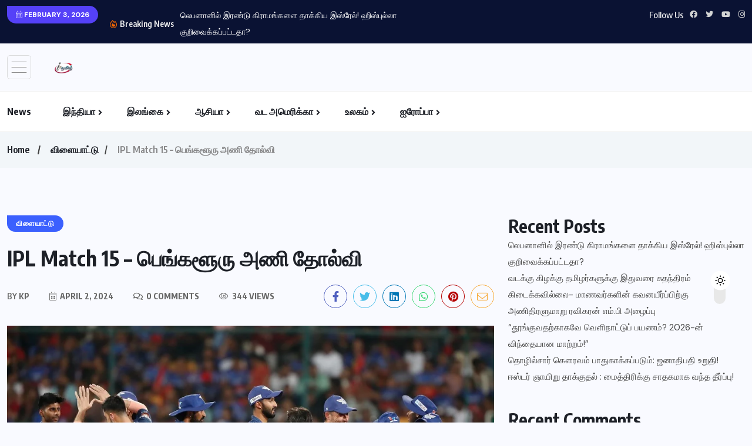

--- FILE ---
content_type: text/html; charset=UTF-8
request_url: https://iftamil.com/ipl-match-15-bengaluru-team-lost/
body_size: 28328
content:
<!doctype html>
<html lang="en-US" >
<head>
	<meta charset="UTF-8">
	<meta name="viewport" content="width=device-width, initial-scale=1">
	<link rel="profile" href="https://gmpg.org/xfn/11">
	<style>
#wpadminbar #wp-admin-bar-wccp_free_top_button .ab-icon:before {
	content: "\f160";
	color: #02CA02;
	top: 3px;
}
#wpadminbar #wp-admin-bar-wccp_free_top_button .ab-icon {
	transform: rotate(45deg);
}
</style>
<meta name='robots' content='index, follow, max-image-preview:large, max-snippet:-1, max-video-preview:-1' />

	<!-- This site is optimized with the Yoast SEO Premium plugin v26.8 (Yoast SEO v26.8) - https://yoast.com/product/yoast-seo-premium-wordpress/ -->
	<title>IPL Match 15 - பெங்களூரு அணி தோல்வி</title>
	<link rel="canonical" href="https://iftamil.com/ipl-match-15-bengaluru-team-lost/" />
	<meta property="og:locale" content="en_US" />
	<meta property="og:type" content="article" />
	<meta property="og:title" content="IPL Match 15 - பெங்களூரு அணி தோல்வி" />
	<meta property="og:description" content="ஐ.பி.எல். தொடரின் 15-வது லீக் ஆட்டத்தில் ராயல் சேலஞ்சர்ஸ் பெங்களூரு அணியும், லக்னோ சூப்பர் ஜெயன்ட்ஸ் அணியும் மோதியது. இதில் டாஸ் வென்ற பெங்களூரு அணி பந்து வீச்சை தேர்வு செய்துள்ளது. அதன்படி களமிறங்கிய லக்னோ அணி 20 ஓவர் முடிவில் 5 விக்கெட்டுகளை இழந்து 181 ரன்கள் சேர்த்தது. அதிகபட்சமாக டிகாக் 81 ரன்கள் எடுத்து ஆட்டமிழந்தார். ஆர்சிபி அணி தரப்பில் மேக்ஸ்வெல் 2 விக்கெட்டும் சிராஜ், ரீஸ் டோப்லி 1 விக்கெட்டும் வீழ்த்தினர். இதனையடுத்து [&hellip;]" />
	<meta property="og:url" content="https://iftamil.com/ipl-match-15-bengaluru-team-lost/" />
	<meta property="og:site_name" content="Tamil News" />
	<meta property="article:publisher" content="https://www.facebook.com/info4tamilstv" />
	<meta property="article:published_time" content="2024-04-02T18:50:15+00:00" />
	<meta property="og:image" content="https://iftamil.com/wp-content/uploads/2024/04/zhsfb-x-jpg.webp" />
	<meta property="og:image:width" content="1000" />
	<meta property="og:image:height" content="666" />
	<meta property="og:image:type" content="image/jpeg" />
	<meta name="author" content="KP" />
	<meta name="twitter:card" content="summary_large_image" />
	<meta name="twitter:creator" content="@iftamilnews" />
	<meta name="twitter:site" content="@iftamilnews" />
	<meta name="twitter:label1" content="Written by" />
	<meta name="twitter:data1" content="KP" />
	<meta name="twitter:label2" content="Est. reading time" />
	<meta name="twitter:data2" content="1 minute" />
	<script type="application/ld+json" class="yoast-schema-graph">{"@context":"https://schema.org","@graph":[{"@type":"Article","@id":"https://iftamil.com/ipl-match-15-bengaluru-team-lost/#article","isPartOf":{"@id":"https://iftamil.com/ipl-match-15-bengaluru-team-lost/"},"author":{"name":"KP","@id":"https://iftamil.com/#/schema/person/5777c9b1b9d99ce41a737105aa334bc3"},"headline":"IPL Match 15 &#8211; பெங்களூரு அணி தோல்வி","datePublished":"2024-04-02T18:50:15+00:00","mainEntityOfPage":{"@id":"https://iftamil.com/ipl-match-15-bengaluru-team-lost/"},"wordCount":7,"commentCount":0,"publisher":{"@id":"https://iftamil.com/#organization"},"image":{"@id":"https://iftamil.com/ipl-match-15-bengaluru-team-lost/#primaryimage"},"thumbnailUrl":"https://iftamil.com/wp-content/uploads/2024/04/zhsfb-x-jpg.webp","articleSection":["விளையாட்டு"],"inLanguage":"en-US"},{"@type":"WebPage","@id":"https://iftamil.com/ipl-match-15-bengaluru-team-lost/","url":"https://iftamil.com/ipl-match-15-bengaluru-team-lost/","name":"IPL Match 15 - பெங்களூரு அணி தோல்வி","isPartOf":{"@id":"https://iftamil.com/#website"},"primaryImageOfPage":{"@id":"https://iftamil.com/ipl-match-15-bengaluru-team-lost/#primaryimage"},"image":{"@id":"https://iftamil.com/ipl-match-15-bengaluru-team-lost/#primaryimage"},"thumbnailUrl":"https://iftamil.com/wp-content/uploads/2024/04/zhsfb-x-jpg.webp","datePublished":"2024-04-02T18:50:15+00:00","breadcrumb":{"@id":"https://iftamil.com/ipl-match-15-bengaluru-team-lost/#breadcrumb"},"inLanguage":"en-US","potentialAction":[{"@type":"ReadAction","target":["https://iftamil.com/ipl-match-15-bengaluru-team-lost/"]}]},{"@type":"ImageObject","inLanguage":"en-US","@id":"https://iftamil.com/ipl-match-15-bengaluru-team-lost/#primaryimage","url":"https://iftamil.com/wp-content/uploads/2024/04/zhsfb-x-jpg.webp","contentUrl":"https://iftamil.com/wp-content/uploads/2024/04/zhsfb-x-jpg.webp","width":1000,"height":666},{"@type":"BreadcrumbList","@id":"https://iftamil.com/ipl-match-15-bengaluru-team-lost/#breadcrumb","itemListElement":[{"@type":"ListItem","position":1,"name":"Home","item":"https://iftamil.com/"},{"@type":"ListItem","position":2,"name":"Home","item":"https://iftamil.com/home-2/"},{"@type":"ListItem","position":3,"name":"IPL Match 15 &#8211; பெங்களூரு அணி தோல்வி"}]},{"@type":"WebSite","@id":"https://iftamil.com/#website","url":"https://iftamil.com/","name":"Tamil News","description":"Live Breaking News Tamil World News Articles Online News Google Tamil News","publisher":{"@id":"https://iftamil.com/#organization"},"alternateName":"info4tamil iftamil tamilnews tamil news","potentialAction":[{"@type":"SearchAction","target":{"@type":"EntryPoint","urlTemplate":"https://iftamil.com/?s={search_term_string}"},"query-input":{"@type":"PropertyValueSpecification","valueRequired":true,"valueName":"search_term_string"}}],"inLanguage":"en-US"},{"@type":"Organization","@id":"https://iftamil.com/#organization","name":"iftamil","alternateName":"info4tamil","url":"https://iftamil.com/","logo":{"@type":"ImageObject","inLanguage":"en-US","@id":"https://iftamil.com/#/schema/logo/image/","url":"https://iftamil.com/wp-content/uploads/2023/04/iftamil-logo1.png","contentUrl":"https://iftamil.com/wp-content/uploads/2023/04/iftamil-logo1.png","width":150,"height":92,"caption":"iftamil"},"image":{"@id":"https://iftamil.com/#/schema/logo/image/"},"sameAs":["https://www.facebook.com/info4tamilstv","https://x.com/iftamilnews"]},{"@type":"Person","@id":"https://iftamil.com/#/schema/person/5777c9b1b9d99ce41a737105aa334bc3","name":"KP","image":{"@type":"ImageObject","inLanguage":"en-US","@id":"https://iftamil.com/#/schema/person/image/","url":"https://secure.gravatar.com/avatar/2eb738e4c71a2de1c42338bbaee5cfeb318d0da8d1c9271adb147eb0992e367b?s=96&d=mm&r=g","contentUrl":"https://secure.gravatar.com/avatar/2eb738e4c71a2de1c42338bbaee5cfeb318d0da8d1c9271adb147eb0992e367b?s=96&d=mm&r=g","caption":"KP"},"url":"https://iftamil.com/author/prasu/"}]}</script>
	<!-- / Yoast SEO Premium plugin. -->


<link rel='dns-prefetch' href='//fonts.googleapis.com' />
<link rel="alternate" type="application/rss+xml" title="Tamil News &raquo; Feed" href="https://iftamil.com/feed/" />
<link rel="alternate" title="oEmbed (JSON)" type="application/json+oembed" href="https://iftamil.com/wp-json/oembed/1.0/embed?url=https%3A%2F%2Fiftamil.com%2Fipl-match-15-bengaluru-team-lost%2F" />
<link rel="alternate" title="oEmbed (XML)" type="text/xml+oembed" href="https://iftamil.com/wp-json/oembed/1.0/embed?url=https%3A%2F%2Fiftamil.com%2Fipl-match-15-bengaluru-team-lost%2F&#038;format=xml" />
<style id='wp-img-auto-sizes-contain-inline-css'>
img:is([sizes=auto i],[sizes^="auto," i]){contain-intrinsic-size:3000px 1500px}
/*# sourceURL=wp-img-auto-sizes-contain-inline-css */
</style>
<style id='wp-emoji-styles-inline-css'>

	img.wp-smiley, img.emoji {
		display: inline !important;
		border: none !important;
		box-shadow: none !important;
		height: 1em !important;
		width: 1em !important;
		margin: 0 0.07em !important;
		vertical-align: -0.1em !important;
		background: none !important;
		padding: 0 !important;
	}
/*# sourceURL=wp-emoji-styles-inline-css */
</style>
<link rel='stylesheet' id='wp-block-library-css' href='https://iftamil.com/wp-includes/css/dist/block-library/style.min.css?ver=6.9' media='all' />
<style id='classic-theme-styles-inline-css'>
/*! This file is auto-generated */
.wp-block-button__link{color:#fff;background-color:#32373c;border-radius:9999px;box-shadow:none;text-decoration:none;padding:calc(.667em + 2px) calc(1.333em + 2px);font-size:1.125em}.wp-block-file__button{background:#32373c;color:#fff;text-decoration:none}
/*# sourceURL=/wp-includes/css/classic-themes.min.css */
</style>
<style id='global-styles-inline-css'>
:root{--wp--preset--aspect-ratio--square: 1;--wp--preset--aspect-ratio--4-3: 4/3;--wp--preset--aspect-ratio--3-4: 3/4;--wp--preset--aspect-ratio--3-2: 3/2;--wp--preset--aspect-ratio--2-3: 2/3;--wp--preset--aspect-ratio--16-9: 16/9;--wp--preset--aspect-ratio--9-16: 9/16;--wp--preset--color--black: #000000;--wp--preset--color--cyan-bluish-gray: #abb8c3;--wp--preset--color--white: #ffffff;--wp--preset--color--pale-pink: #f78da7;--wp--preset--color--vivid-red: #cf2e2e;--wp--preset--color--luminous-vivid-orange: #ff6900;--wp--preset--color--luminous-vivid-amber: #fcb900;--wp--preset--color--light-green-cyan: #7bdcb5;--wp--preset--color--vivid-green-cyan: #00d084;--wp--preset--color--pale-cyan-blue: #8ed1fc;--wp--preset--color--vivid-cyan-blue: #0693e3;--wp--preset--color--vivid-purple: #9b51e0;--wp--preset--gradient--vivid-cyan-blue-to-vivid-purple: linear-gradient(135deg,rgb(6,147,227) 0%,rgb(155,81,224) 100%);--wp--preset--gradient--light-green-cyan-to-vivid-green-cyan: linear-gradient(135deg,rgb(122,220,180) 0%,rgb(0,208,130) 100%);--wp--preset--gradient--luminous-vivid-amber-to-luminous-vivid-orange: linear-gradient(135deg,rgb(252,185,0) 0%,rgb(255,105,0) 100%);--wp--preset--gradient--luminous-vivid-orange-to-vivid-red: linear-gradient(135deg,rgb(255,105,0) 0%,rgb(207,46,46) 100%);--wp--preset--gradient--very-light-gray-to-cyan-bluish-gray: linear-gradient(135deg,rgb(238,238,238) 0%,rgb(169,184,195) 100%);--wp--preset--gradient--cool-to-warm-spectrum: linear-gradient(135deg,rgb(74,234,220) 0%,rgb(151,120,209) 20%,rgb(207,42,186) 40%,rgb(238,44,130) 60%,rgb(251,105,98) 80%,rgb(254,248,76) 100%);--wp--preset--gradient--blush-light-purple: linear-gradient(135deg,rgb(255,206,236) 0%,rgb(152,150,240) 100%);--wp--preset--gradient--blush-bordeaux: linear-gradient(135deg,rgb(254,205,165) 0%,rgb(254,45,45) 50%,rgb(107,0,62) 100%);--wp--preset--gradient--luminous-dusk: linear-gradient(135deg,rgb(255,203,112) 0%,rgb(199,81,192) 50%,rgb(65,88,208) 100%);--wp--preset--gradient--pale-ocean: linear-gradient(135deg,rgb(255,245,203) 0%,rgb(182,227,212) 50%,rgb(51,167,181) 100%);--wp--preset--gradient--electric-grass: linear-gradient(135deg,rgb(202,248,128) 0%,rgb(113,206,126) 100%);--wp--preset--gradient--midnight: linear-gradient(135deg,rgb(2,3,129) 0%,rgb(40,116,252) 100%);--wp--preset--font-size--small: 13px;--wp--preset--font-size--medium: 20px;--wp--preset--font-size--large: 36px;--wp--preset--font-size--x-large: 42px;--wp--preset--spacing--20: 0.44rem;--wp--preset--spacing--30: 0.67rem;--wp--preset--spacing--40: 1rem;--wp--preset--spacing--50: 1.5rem;--wp--preset--spacing--60: 2.25rem;--wp--preset--spacing--70: 3.38rem;--wp--preset--spacing--80: 5.06rem;--wp--preset--shadow--natural: 6px 6px 9px rgba(0, 0, 0, 0.2);--wp--preset--shadow--deep: 12px 12px 50px rgba(0, 0, 0, 0.4);--wp--preset--shadow--sharp: 6px 6px 0px rgba(0, 0, 0, 0.2);--wp--preset--shadow--outlined: 6px 6px 0px -3px rgb(255, 255, 255), 6px 6px rgb(0, 0, 0);--wp--preset--shadow--crisp: 6px 6px 0px rgb(0, 0, 0);}:where(.is-layout-flex){gap: 0.5em;}:where(.is-layout-grid){gap: 0.5em;}body .is-layout-flex{display: flex;}.is-layout-flex{flex-wrap: wrap;align-items: center;}.is-layout-flex > :is(*, div){margin: 0;}body .is-layout-grid{display: grid;}.is-layout-grid > :is(*, div){margin: 0;}:where(.wp-block-columns.is-layout-flex){gap: 2em;}:where(.wp-block-columns.is-layout-grid){gap: 2em;}:where(.wp-block-post-template.is-layout-flex){gap: 1.25em;}:where(.wp-block-post-template.is-layout-grid){gap: 1.25em;}.has-black-color{color: var(--wp--preset--color--black) !important;}.has-cyan-bluish-gray-color{color: var(--wp--preset--color--cyan-bluish-gray) !important;}.has-white-color{color: var(--wp--preset--color--white) !important;}.has-pale-pink-color{color: var(--wp--preset--color--pale-pink) !important;}.has-vivid-red-color{color: var(--wp--preset--color--vivid-red) !important;}.has-luminous-vivid-orange-color{color: var(--wp--preset--color--luminous-vivid-orange) !important;}.has-luminous-vivid-amber-color{color: var(--wp--preset--color--luminous-vivid-amber) !important;}.has-light-green-cyan-color{color: var(--wp--preset--color--light-green-cyan) !important;}.has-vivid-green-cyan-color{color: var(--wp--preset--color--vivid-green-cyan) !important;}.has-pale-cyan-blue-color{color: var(--wp--preset--color--pale-cyan-blue) !important;}.has-vivid-cyan-blue-color{color: var(--wp--preset--color--vivid-cyan-blue) !important;}.has-vivid-purple-color{color: var(--wp--preset--color--vivid-purple) !important;}.has-black-background-color{background-color: var(--wp--preset--color--black) !important;}.has-cyan-bluish-gray-background-color{background-color: var(--wp--preset--color--cyan-bluish-gray) !important;}.has-white-background-color{background-color: var(--wp--preset--color--white) !important;}.has-pale-pink-background-color{background-color: var(--wp--preset--color--pale-pink) !important;}.has-vivid-red-background-color{background-color: var(--wp--preset--color--vivid-red) !important;}.has-luminous-vivid-orange-background-color{background-color: var(--wp--preset--color--luminous-vivid-orange) !important;}.has-luminous-vivid-amber-background-color{background-color: var(--wp--preset--color--luminous-vivid-amber) !important;}.has-light-green-cyan-background-color{background-color: var(--wp--preset--color--light-green-cyan) !important;}.has-vivid-green-cyan-background-color{background-color: var(--wp--preset--color--vivid-green-cyan) !important;}.has-pale-cyan-blue-background-color{background-color: var(--wp--preset--color--pale-cyan-blue) !important;}.has-vivid-cyan-blue-background-color{background-color: var(--wp--preset--color--vivid-cyan-blue) !important;}.has-vivid-purple-background-color{background-color: var(--wp--preset--color--vivid-purple) !important;}.has-black-border-color{border-color: var(--wp--preset--color--black) !important;}.has-cyan-bluish-gray-border-color{border-color: var(--wp--preset--color--cyan-bluish-gray) !important;}.has-white-border-color{border-color: var(--wp--preset--color--white) !important;}.has-pale-pink-border-color{border-color: var(--wp--preset--color--pale-pink) !important;}.has-vivid-red-border-color{border-color: var(--wp--preset--color--vivid-red) !important;}.has-luminous-vivid-orange-border-color{border-color: var(--wp--preset--color--luminous-vivid-orange) !important;}.has-luminous-vivid-amber-border-color{border-color: var(--wp--preset--color--luminous-vivid-amber) !important;}.has-light-green-cyan-border-color{border-color: var(--wp--preset--color--light-green-cyan) !important;}.has-vivid-green-cyan-border-color{border-color: var(--wp--preset--color--vivid-green-cyan) !important;}.has-pale-cyan-blue-border-color{border-color: var(--wp--preset--color--pale-cyan-blue) !important;}.has-vivid-cyan-blue-border-color{border-color: var(--wp--preset--color--vivid-cyan-blue) !important;}.has-vivid-purple-border-color{border-color: var(--wp--preset--color--vivid-purple) !important;}.has-vivid-cyan-blue-to-vivid-purple-gradient-background{background: var(--wp--preset--gradient--vivid-cyan-blue-to-vivid-purple) !important;}.has-light-green-cyan-to-vivid-green-cyan-gradient-background{background: var(--wp--preset--gradient--light-green-cyan-to-vivid-green-cyan) !important;}.has-luminous-vivid-amber-to-luminous-vivid-orange-gradient-background{background: var(--wp--preset--gradient--luminous-vivid-amber-to-luminous-vivid-orange) !important;}.has-luminous-vivid-orange-to-vivid-red-gradient-background{background: var(--wp--preset--gradient--luminous-vivid-orange-to-vivid-red) !important;}.has-very-light-gray-to-cyan-bluish-gray-gradient-background{background: var(--wp--preset--gradient--very-light-gray-to-cyan-bluish-gray) !important;}.has-cool-to-warm-spectrum-gradient-background{background: var(--wp--preset--gradient--cool-to-warm-spectrum) !important;}.has-blush-light-purple-gradient-background{background: var(--wp--preset--gradient--blush-light-purple) !important;}.has-blush-bordeaux-gradient-background{background: var(--wp--preset--gradient--blush-bordeaux) !important;}.has-luminous-dusk-gradient-background{background: var(--wp--preset--gradient--luminous-dusk) !important;}.has-pale-ocean-gradient-background{background: var(--wp--preset--gradient--pale-ocean) !important;}.has-electric-grass-gradient-background{background: var(--wp--preset--gradient--electric-grass) !important;}.has-midnight-gradient-background{background: var(--wp--preset--gradient--midnight) !important;}.has-small-font-size{font-size: var(--wp--preset--font-size--small) !important;}.has-medium-font-size{font-size: var(--wp--preset--font-size--medium) !important;}.has-large-font-size{font-size: var(--wp--preset--font-size--large) !important;}.has-x-large-font-size{font-size: var(--wp--preset--font-size--x-large) !important;}
:where(.wp-block-post-template.is-layout-flex){gap: 1.25em;}:where(.wp-block-post-template.is-layout-grid){gap: 1.25em;}
:where(.wp-block-term-template.is-layout-flex){gap: 1.25em;}:where(.wp-block-term-template.is-layout-grid){gap: 1.25em;}
:where(.wp-block-columns.is-layout-flex){gap: 2em;}:where(.wp-block-columns.is-layout-grid){gap: 2em;}
:root :where(.wp-block-pullquote){font-size: 1.5em;line-height: 1.6;}
/*# sourceURL=global-styles-inline-css */
</style>
<link rel='stylesheet' id='dashicons-css' href='https://iftamil.com/wp-includes/css/dashicons.min.css?ver=6.9' media='all' />
<link rel='stylesheet' id='admin-bar-css' href='https://iftamil.com/wp-includes/css/admin-bar.min.css?ver=6.9' media='all' />
<style id='admin-bar-inline-css'>

    /* Hide CanvasJS credits for P404 charts specifically */
    #p404RedirectChart .canvasjs-chart-credit {
        display: none !important;
    }
    
    #p404RedirectChart canvas {
        border-radius: 6px;
    }

    .p404-redirect-adminbar-weekly-title {
        font-weight: bold;
        font-size: 14px;
        color: #fff;
        margin-bottom: 6px;
    }

    #wpadminbar #wp-admin-bar-p404_free_top_button .ab-icon:before {
        content: "\f103";
        color: #dc3545;
        top: 3px;
    }
    
    #wp-admin-bar-p404_free_top_button .ab-item {
        min-width: 80px !important;
        padding: 0px !important;
    }
    
    /* Ensure proper positioning and z-index for P404 dropdown */
    .p404-redirect-adminbar-dropdown-wrap { 
        min-width: 0; 
        padding: 0;
        position: static !important;
    }
    
    #wpadminbar #wp-admin-bar-p404_free_top_button_dropdown {
        position: static !important;
    }
    
    #wpadminbar #wp-admin-bar-p404_free_top_button_dropdown .ab-item {
        padding: 0 !important;
        margin: 0 !important;
    }
    
    .p404-redirect-dropdown-container {
        min-width: 340px;
        padding: 18px 18px 12px 18px;
        background: #23282d !important;
        color: #fff;
        border-radius: 12px;
        box-shadow: 0 8px 32px rgba(0,0,0,0.25);
        margin-top: 10px;
        position: relative !important;
        z-index: 999999 !important;
        display: block !important;
        border: 1px solid #444;
    }
    
    /* Ensure P404 dropdown appears on hover */
    #wpadminbar #wp-admin-bar-p404_free_top_button .p404-redirect-dropdown-container { 
        display: none !important;
    }
    
    #wpadminbar #wp-admin-bar-p404_free_top_button:hover .p404-redirect-dropdown-container { 
        display: block !important;
    }
    
    #wpadminbar #wp-admin-bar-p404_free_top_button:hover #wp-admin-bar-p404_free_top_button_dropdown .p404-redirect-dropdown-container {
        display: block !important;
    }
    
    .p404-redirect-card {
        background: #2c3338;
        border-radius: 8px;
        padding: 18px 18px 12px 18px;
        box-shadow: 0 2px 8px rgba(0,0,0,0.07);
        display: flex;
        flex-direction: column;
        align-items: flex-start;
        border: 1px solid #444;
    }
    
    .p404-redirect-btn {
        display: inline-block;
        background: #dc3545;
        color: #fff !important;
        font-weight: bold;
        padding: 5px 22px;
        border-radius: 8px;
        text-decoration: none;
        font-size: 17px;
        transition: background 0.2s, box-shadow 0.2s;
        margin-top: 8px;
        box-shadow: 0 2px 8px rgba(220,53,69,0.15);
        text-align: center;
        line-height: 1.6;
    }
    
    .p404-redirect-btn:hover {
        background: #c82333;
        color: #fff !important;
        box-shadow: 0 4px 16px rgba(220,53,69,0.25);
    }
    
    /* Prevent conflicts with other admin bar dropdowns */
    #wpadminbar .ab-top-menu > li:hover > .ab-item,
    #wpadminbar .ab-top-menu > li.hover > .ab-item {
        z-index: auto;
    }
    
    #wpadminbar #wp-admin-bar-p404_free_top_button:hover > .ab-item {
        z-index: 999998 !important;
    }
    
/*# sourceURL=admin-bar-inline-css */
</style>
<link rel='stylesheet' id='wpuf-layout1-css' href='https://iftamil.com/wp-content/plugins/wp-user-frontend/assets/css/frontend-form/layout1.css?ver=4.2.8' media='all' />
<link rel='stylesheet' id='wpuf-frontend-forms-css' href='https://iftamil.com/wp-content/plugins/wp-user-frontend/assets/css/frontend-forms.css?ver=4.2.8' media='all' />
<link rel='stylesheet' id='wpuf-sweetalert2-css' href='https://iftamil.com/wp-content/plugins/wp-user-frontend/assets/vendor/sweetalert2/sweetalert2.css?ver=11.4.8' media='all' />
<link rel='stylesheet' id='wpuf-jquery-ui-css' href='https://iftamil.com/wp-content/plugins/wp-user-frontend/assets/css/jquery-ui-1.9.1.custom.css?ver=1.9.1' media='all' />
<link rel='stylesheet' id='benqu-custom-fonts-css' href='https://fonts.googleapis.com/css?family=DM+Sans%3A400%2C400i%2C500%2C500i%2C700%2C700i%7CEncode+Sans+Condensed%3A100%2C200%2C300%2C400%2C500%2C600%2C700%2C800%2C900%7CLora%3A400%2C400i%2C500%2C500i%2C600%2C600i%2C700%2C700i&#038;subset=latin' media='all' />
<link rel='stylesheet' id='bootstrap-css' href='https://iftamil.com/wp-content/themes/benqu/assets/css/bootstrap.min.css?ver=6.9' media='all' />
<link rel='stylesheet' id='font-awesome-all-css' href='https://iftamil.com/wp-content/themes/benqu/assets/fonts/fontawesome/css/all.min.css?ver=6.9' media='all' />
<link rel='stylesheet' id='sidebarnav-css' href='https://iftamil.com/wp-content/themes/benqu/assets/css/sidebarnav.min.css?ver=6.9' media='all' />
<link rel='stylesheet' id='animation-css' href='https://iftamil.com/wp-content/themes/benqu/assets/css/animation.css?ver=6.9' media='all' />
<link rel='stylesheet' id='owl-carousel-css' href='https://iftamil.com/wp-content/themes/benqu/assets/css/owl.carousel.min.css?ver=6.9' media='all' />
<link rel='stylesheet' id='slick-slider-css' href='https://iftamil.com/wp-content/themes/benqu/assets/css/slick.css?ver=6.9' media='all' />
<link rel='stylesheet' id='magnific-popup-css' href='https://iftamil.com/wp-content/themes/benqu/assets/css/magnific-popup.css?ver=6.9' media='all' />
<link rel='stylesheet' id='metis-menu-css' href='https://iftamil.com/wp-content/themes/benqu/assets/css/metis-menu.css?ver=6.9' media='all' />
<link rel='stylesheet' id='benqu-post-css' href='https://iftamil.com/wp-content/themes/benqu/assets/css/post-style.css?ver=6.9' media='all' />
<link rel='stylesheet' id='benqu-main-css' href='https://iftamil.com/wp-content/themes/benqu/assets/css/benqu-style.css?ver=6.9' media='all' />
<link rel='stylesheet' id='benqu-responsive-css' href='https://iftamil.com/wp-content/themes/benqu/assets/css/responsive.css?ver=6.9' media='all' />
<link rel='stylesheet' id='benqu-style-css' href='https://iftamil.com/wp-content/themes/benqu/style.css?ver=1.0' media='all' />
<link rel='stylesheet' id='benqu-theme-custom-style-css' href='https://iftamil.com/wp-content/themes/benqu/assets/css/custom-style.css?ver=6.9' media='all' />
<style id='benqu-theme-custom-style-inline-css'>
        
        :root {
            --color-primary: #5541f8;
        }
    
/*# sourceURL=benqu-theme-custom-style-inline-css */
</style>
<script src="https://iftamil.com/wp-includes/js/jquery/jquery.min.js?ver=3.7.1" id="jquery-core-js"></script>
<script src="https://iftamil.com/wp-includes/js/jquery/jquery-migrate.min.js?ver=3.4.1" id="jquery-migrate-js"></script>
<script src="https://iftamil.com/wp-includes/js/clipboard.min.js?ver=2.0.11" id="clipboard-js"></script>
<script src="https://iftamil.com/wp-includes/js/plupload/moxie.min.js?ver=1.3.5.1" id="moxiejs-js"></script>
<script src="https://iftamil.com/wp-includes/js/plupload/plupload.min.js?ver=2.1.9" id="plupload-js"></script>
<script src="https://iftamil.com/wp-includes/js/underscore.min.js?ver=1.13.7" id="underscore-js"></script>
<script src="https://iftamil.com/wp-includes/js/dist/dom-ready.min.js?ver=f77871ff7694fffea381" id="wp-dom-ready-js"></script>
<script src="https://iftamil.com/wp-includes/js/dist/hooks.min.js?ver=dd5603f07f9220ed27f1" id="wp-hooks-js"></script>
<script src="https://iftamil.com/wp-includes/js/dist/i18n.min.js?ver=c26c3dc7bed366793375" id="wp-i18n-js"></script>
<script id="wp-i18n-js-after">
wp.i18n.setLocaleData( { 'text direction\u0004ltr': [ 'ltr' ] } );
//# sourceURL=wp-i18n-js-after
</script>
<script src="https://iftamil.com/wp-includes/js/dist/a11y.min.js?ver=cb460b4676c94bd228ed" id="wp-a11y-js"></script>
<script id="plupload-handlers-js-extra">
var pluploadL10n = {"queue_limit_exceeded":"You have attempted to queue too many files.","file_exceeds_size_limit":"%s exceeds the maximum upload size for this site.","zero_byte_file":"This file is empty. Please try another.","invalid_filetype":"This file cannot be processed by the web server.","not_an_image":"This file is not an image. Please try another.","image_memory_exceeded":"Memory exceeded. Please try another smaller file.","image_dimensions_exceeded":"This is larger than the maximum size. Please try another.","default_error":"An error occurred in the upload. Please try again later.","missing_upload_url":"There was a configuration error. Please contact the server administrator.","upload_limit_exceeded":"You may only upload 1 file.","http_error":"Unexpected response from the server. The file may have been uploaded successfully. Check in the Media Library or reload the page.","http_error_image":"The server cannot process the image. This can happen if the server is busy or does not have enough resources to complete the task. Uploading a smaller image may help. Suggested maximum size is 2560 pixels.","upload_failed":"Upload failed.","big_upload_failed":"Please try uploading this file with the %1$sbrowser uploader%2$s.","big_upload_queued":"%s exceeds the maximum upload size for the multi-file uploader when used in your browser.","io_error":"IO error.","security_error":"Security error.","file_cancelled":"File canceled.","upload_stopped":"Upload stopped.","dismiss":"Dismiss","crunching":"Crunching\u2026","deleted":"moved to the Trash.","error_uploading":"\u201c%s\u201d has failed to upload.","unsupported_image":"This image cannot be displayed in a web browser. For best results convert it to JPEG before uploading.","noneditable_image":"The web server cannot generate responsive image sizes for this image. Convert it to JPEG or PNG before uploading.","file_url_copied":"The file URL has been copied to your clipboard"};
//# sourceURL=plupload-handlers-js-extra
</script>
<script src="https://iftamil.com/wp-includes/js/plupload/handlers.min.js?ver=6.9" id="plupload-handlers-js"></script>
<link rel="https://api.w.org/" href="https://iftamil.com/wp-json/" /><link rel="alternate" title="JSON" type="application/json" href="https://iftamil.com/wp-json/wp/v2/posts/109408" /><link rel="EditURI" type="application/rsd+xml" title="RSD" href="https://iftamil.com/xmlrpc.php?rsd" />
<link rel='shortlink' href='https://iftamil.com/?p=109408' />
<script id="wpcp_disable_selection" type="text/javascript">
var image_save_msg='You are not allowed to save images!';
	var no_menu_msg='Context Menu disabled!';
	var smessage = "Content is protected !!";

function disableEnterKey(e)
{
	var elemtype = e.target.tagName;
	
	elemtype = elemtype.toUpperCase();
	
	if (elemtype == "TEXT" || elemtype == "TEXTAREA" || elemtype == "INPUT" || elemtype == "PASSWORD" || elemtype == "SELECT" || elemtype == "OPTION" || elemtype == "EMBED")
	{
		elemtype = 'TEXT';
	}
	
	if (e.ctrlKey){
     var key;
     if(window.event)
          key = window.event.keyCode;     //IE
     else
          key = e.which;     //firefox (97)
    //if (key != 17) alert(key);
     if (elemtype!= 'TEXT' && (key == 97 || key == 65 || key == 67 || key == 99 || key == 88 || key == 120 || key == 26 || key == 85  || key == 86 || key == 83 || key == 43 || key == 73))
     {
		if(wccp_free_iscontenteditable(e)) return true;
		show_wpcp_message('You are not allowed to copy content or view source');
		return false;
     }else
     	return true;
     }
}


/*For contenteditable tags*/
function wccp_free_iscontenteditable(e)
{
	var e = e || window.event; // also there is no e.target property in IE. instead IE uses window.event.srcElement
  	
	var target = e.target || e.srcElement;

	var elemtype = e.target.nodeName;
	
	elemtype = elemtype.toUpperCase();
	
	var iscontenteditable = "false";
		
	if(typeof target.getAttribute!="undefined" ) iscontenteditable = target.getAttribute("contenteditable"); // Return true or false as string
	
	var iscontenteditable2 = false;
	
	if(typeof target.isContentEditable!="undefined" ) iscontenteditable2 = target.isContentEditable; // Return true or false as boolean

	if(target.parentElement.isContentEditable) iscontenteditable2 = true;
	
	if (iscontenteditable == "true" || iscontenteditable2 == true)
	{
		if(typeof target.style!="undefined" ) target.style.cursor = "text";
		
		return true;
	}
}

////////////////////////////////////
function disable_copy(e)
{	
	var e = e || window.event; // also there is no e.target property in IE. instead IE uses window.event.srcElement
	
	var elemtype = e.target.tagName;
	
	elemtype = elemtype.toUpperCase();
	
	if (elemtype == "TEXT" || elemtype == "TEXTAREA" || elemtype == "INPUT" || elemtype == "PASSWORD" || elemtype == "SELECT" || elemtype == "OPTION" || elemtype == "EMBED")
	{
		elemtype = 'TEXT';
	}
	
	if(wccp_free_iscontenteditable(e)) return true;
	
	var isSafari = /Safari/.test(navigator.userAgent) && /Apple Computer/.test(navigator.vendor);
	
	var checker_IMG = '';
	if (elemtype == "IMG" && checker_IMG == 'checked' && e.detail >= 2) {show_wpcp_message(alertMsg_IMG);return false;}
	if (elemtype != "TEXT")
	{
		if (smessage !== "" && e.detail == 2)
			show_wpcp_message(smessage);
		
		if (isSafari)
			return true;
		else
			return false;
	}	
}

//////////////////////////////////////////
function disable_copy_ie()
{
	var e = e || window.event;
	var elemtype = window.event.srcElement.nodeName;
	elemtype = elemtype.toUpperCase();
	if(wccp_free_iscontenteditable(e)) return true;
	if (elemtype == "IMG") {show_wpcp_message(alertMsg_IMG);return false;}
	if (elemtype != "TEXT" && elemtype != "TEXTAREA" && elemtype != "INPUT" && elemtype != "PASSWORD" && elemtype != "SELECT" && elemtype != "OPTION" && elemtype != "EMBED")
	{
		return false;
	}
}	
function reEnable()
{
	return true;
}
document.onkeydown = disableEnterKey;
document.onselectstart = disable_copy_ie;
if(navigator.userAgent.indexOf('MSIE')==-1)
{
	document.onmousedown = disable_copy;
	document.onclick = reEnable;
}
function disableSelection(target)
{
    //For IE This code will work
    if (typeof target.onselectstart!="undefined")
    target.onselectstart = disable_copy_ie;
    
    //For Firefox This code will work
    else if (typeof target.style.MozUserSelect!="undefined")
    {target.style.MozUserSelect="none";}
    
    //All other  (ie: Opera) This code will work
    else
    target.onmousedown=function(){return false}
    target.style.cursor = "default";
}
//Calling the JS function directly just after body load
window.onload = function(){disableSelection(document.body);};

//////////////////special for safari Start////////////////
var onlongtouch;
var timer;
var touchduration = 1000; //length of time we want the user to touch before we do something

var elemtype = "";
function touchstart(e) {
	var e = e || window.event;
  // also there is no e.target property in IE.
  // instead IE uses window.event.srcElement
  	var target = e.target || e.srcElement;
	
	elemtype = window.event.srcElement.nodeName;
	
	elemtype = elemtype.toUpperCase();
	
	if(!wccp_pro_is_passive()) e.preventDefault();
	if (!timer) {
		timer = setTimeout(onlongtouch, touchduration);
	}
}

function touchend() {
    //stops short touches from firing the event
    if (timer) {
        clearTimeout(timer);
        timer = null;
    }
	onlongtouch();
}

onlongtouch = function(e) { //this will clear the current selection if anything selected
	
	if (elemtype != "TEXT" && elemtype != "TEXTAREA" && elemtype != "INPUT" && elemtype != "PASSWORD" && elemtype != "SELECT" && elemtype != "EMBED" && elemtype != "OPTION")	
	{
		if (window.getSelection) {
			if (window.getSelection().empty) {  // Chrome
			window.getSelection().empty();
			} else if (window.getSelection().removeAllRanges) {  // Firefox
			window.getSelection().removeAllRanges();
			}
		} else if (document.selection) {  // IE?
			document.selection.empty();
		}
		return false;
	}
};

document.addEventListener("DOMContentLoaded", function(event) { 
    window.addEventListener("touchstart", touchstart, false);
    window.addEventListener("touchend", touchend, false);
});

function wccp_pro_is_passive() {

  var cold = false,
  hike = function() {};

  try {
	  const object1 = {};
  var aid = Object.defineProperty(object1, 'passive', {
  get() {cold = true}
  });
  window.addEventListener('test', hike, aid);
  window.removeEventListener('test', hike, aid);
  } catch (e) {}

  return cold;
}
/*special for safari End*/
</script>
<script id="wpcp_disable_Right_Click" type="text/javascript">
document.ondragstart = function() { return false;}
	function nocontext(e) {
	   return false;
	}
	document.oncontextmenu = nocontext;
</script>
<style>
.unselectable
{
-moz-user-select:none;
-webkit-user-select:none;
cursor: default;
}
html
{
-webkit-touch-callout: none;
-webkit-user-select: none;
-khtml-user-select: none;
-moz-user-select: none;
-ms-user-select: none;
user-select: none;
-webkit-tap-highlight-color: rgba(0,0,0,0);
}
</style>
<script id="wpcp_css_disable_selection" type="text/javascript">
var e = document.getElementsByTagName('body')[0];
if(e)
{
	e.setAttribute('unselectable',"on");
}
</script>
        <style>

        </style>
        <meta name="generator" content="Elementor 3.34.4; features: e_font_icon_svg, additional_custom_breakpoints; settings: css_print_method-internal, google_font-enabled, font_display-swap">
<style type="text/css">.site-logo{max-width:70px;}</style><link rel="icon" href="https://iftamil.com/wp-content/uploads/2023/04/iftamil-fe.png" sizes="32x32" />
<link rel="icon" href="https://iftamil.com/wp-content/uploads/2023/04/iftamil-fe.png" sizes="192x192" />
<link rel="apple-touch-icon" href="https://iftamil.com/wp-content/uploads/2023/04/iftamil-fe.png" />
<meta name="msapplication-TileImage" content="https://iftamil.com/wp-content/uploads/2023/04/iftamil-fe.png" />
</head>

<body class="wp-singular post-template-default single single-post postid-109408 single-format-standard wp-custom-logo wp-theme-benqu unselectable elementor-default elementor-kit-33">
<div class="pfy-main-wrapper">
<header  class="benqu-main-header">
        <div class="pfy-top-bar" id="pfytopbar">
        <div class="container">
            <div class="row">
                <div class="col-md-7 col-12">
                    <div class="pfy-top-left">
                                                <div class="topbar-date">
                            <span><i class="fal fa-calendar-alt"></i> February 3, 2026</span>
                        </div>
                                                <div class="tp-news-ticker">
                                                        <div class="breaking-heading"><i class="far fa-fire-alt"></i> Breaking News</div>
                                                        


<div class="pfy-breakingnews">
	<ul class="breaking-headline-active owl-carousel">	
	        <li><a href="https://iftamil.com/israel-attacks-two-villages-in-lebanon-was-hezbollah-targeted-hezbollah/">லெபனானில் இரண்டு கிராமங்களை தாக்கிய இஸ்ரேல்! ஹிஸ்புல்லா குறிவைக்கப்பட்டதா?</a></li>
	        <li><a href="https://iftamil.com/northern-and-eastern-tamils-have-not-yet-achieved-freedom-ravikaran-mp-calls-on-tamils-to-mobilize-to-draw-students-attention/">வடக்கு கிழக்கு தமிழர்களுக்கு இதுவரை சுதந்திரம் கிடைக்கவில்லை- மாணவர்களின் கவனயீர்ப்பிற்கு...</a></li>
	        <li><a href="https://iftamil.com/2026-world-sleep-tourism-restorative-travel-news/">&#8220;தூங்குவதற்காகவே வெளிநாட்டுப் பயணம்? 2026-ன் விந்தையான மாற்றம்!&#8221;</a></li>
	        <li><a href="https://iftamil.com/professional-dignity-will-be-protected-president-assures/">தொழில்சார் கௌரவம் பாதுகாக்கப்படும்: ஜனாதிபதி உறுதி!</a></li>
	    </ul>
</div>
                        </div>
                    </div>
                    
                </div>
                <div class="col-md-5 col-12 text-end">
                    <div class="pfy-top-right">
						
												                        
                                                <div class="socila-title">                            
                            <h5>Follow Us</h5>
                        </div>
                                                                        <div class="social-info">
                                                        <a href="https://www.facebook.com/info4tamilstv"><i class="fab fa-facebook"></i></a>
                                                        <a href="https://mobile.twitter.com/iftamilnews"><i class="fab fa-twitter"></i></a>
                                                        <a href="https://www.youtube.com/@INFO4TAMILSTV"><i class="fab fa-youtube"></i></a>
                                                        <a href="https://www.instagram.com/info4tamils/?hl=en"><i class="fab fa-instagram"></i></a>
                                                    </div>
                                            </div>
                </div>
            </div>
        </div>
    </div>
        <div class="pfy-logo-wrap">
        <div class="container">
            <div class="pfy-logo--box d-flex justify-content-between align-items-center">
                <div class="pfy-logo d-flex  align-items-center">
                                        <span class="pfy-sidebarnav">
                        <img src="https://iftamil.com/wp-content/themes/benqu/assets/img/nav.svg" alt="Nav">
                    </span>
                                                    <a class="site-logo" href="https://iftamil.com/" >
        <img src="https://iftamil.com/wp-content/uploads/2023/04/IFTAMILa-crop.png" alt="Tamil News">
        </a>
                <a class="site-logo light-logo" href="https://iftamil.com/" >
            <img src="https://iftamil.com/wp-content/themes/benqu/assets/img/logo-white.svg" alt="Logo">
        </a>
                    </div>
                                <div class="pfy-ad">
                                                                                </div>
                            </div>
        </div>
    </div>
    <div id="stickyHeader" class="header-menu">
        <div class="container">
            <div class="row align-items-center">
                <div class="col-xl-8 col-lg-8 col-md-7">
                    <div class="mainmenu">
                        <div class="site-navigation">
                            <ul id="menu-cat-menu" class="navigation clearfix"><li id="menu-item-1871" class="menu-item menu-item-type-post_type menu-item-object-page menu-item-home menu-item-1871"><a href="https://iftamil.com/">News</a></li>
<li id="menu-item-1894" class="menu-item menu-item-type-taxonomy menu-item-object-category menu-item-has-children menu-item-1894"><a href="https://iftamil.com/category/india/">இந்தியா</a>
<ul class="sub-menu">
	<li id="menu-item-1872" class="menu-item menu-item-type-taxonomy menu-item-object-category menu-item-1872"><a href="https://iftamil.com/category/politics-and-world-news-in-tamil/">அரசியல்</a></li>
	<li id="menu-item-1874" class="menu-item menu-item-type-taxonomy menu-item-object-category menu-item-1874"><a href="https://iftamil.com/category/%e0%ae%95%e0%ae%b2%e0%af%8d%e0%ae%b5%e0%ae%bf/">கல்வி</a></li>
	<li id="menu-item-1876" class="menu-item menu-item-type-taxonomy menu-item-object-category menu-item-has-children menu-item-1876"><a href="https://iftamil.com/category/%e0%ae%9a%e0%af%86%e0%ae%af%e0%af%8d%e0%ae%a4%e0%ae%bf/">செய்தி</a>
	<ul class="sub-menu">
		<li id="menu-item-1900" class="menu-item menu-item-type-taxonomy menu-item-object-category menu-item-has-children menu-item-1900"><a href="https://iftamil.com/category/tamilnadu/">தமிழ்நாடு</a>
		<ul class="sub-menu">
			<li id="menu-item-1949" class="menu-item menu-item-type-taxonomy menu-item-object-category menu-item-1949"><a href="https://iftamil.com/category/politics-and-world-news-in-tamil/">அரசியல்</a></li>
			<li id="menu-item-1951" class="menu-item menu-item-type-taxonomy menu-item-object-category menu-item-1951"><a href="https://iftamil.com/category/%e0%ae%95%e0%ae%b2%e0%af%8d%e0%ae%b5%e0%ae%bf/">கல்வி</a></li>
			<li id="menu-item-1953" class="menu-item menu-item-type-taxonomy menu-item-object-category menu-item-1953"><a href="https://iftamil.com/category/%e0%ae%9a%e0%af%86%e0%ae%af%e0%af%8d%e0%ae%a4%e0%ae%bf/">செய்தி</a></li>
			<li id="menu-item-1954" class="menu-item menu-item-type-taxonomy menu-item-object-category menu-item-1954"><a href="https://iftamil.com/category/%e0%ae%aa%e0%ae%af%e0%ae%a3%e0%ae%ae%e0%af%8d/">பயணம்</a></li>
			<li id="menu-item-1957" class="menu-item menu-item-type-taxonomy menu-item-object-category menu-item-1957"><a href="https://iftamil.com/category/%e0%ae%86%e0%ae%b0%e0%af%8b%e0%ae%95%e0%af%8d%e0%ae%95%e0%ae%bf%e0%ae%af%e0%ae%ae%e0%af%8d/">ஆரோக்கியம்</a></li>
			<li id="menu-item-1958" class="menu-item menu-item-type-taxonomy menu-item-object-category menu-item-1958"><a href="https://iftamil.com/category/%e0%ae%b5%e0%ae%a3%e0%ae%bf%e0%ae%95%e0%ae%ae%e0%af%8d/">வணிகம்</a></li>
			<li id="menu-item-25624" class="menu-item menu-item-type-taxonomy menu-item-object-category menu-item-25624"><a href="https://iftamil.com/category/cinema-actress-gallery/">புகைப்பட தொகுப்பு</a></li>
		</ul>
</li>
	</ul>
</li>
	<li id="menu-item-1877" class="menu-item menu-item-type-taxonomy menu-item-object-category menu-item-1877"><a href="https://iftamil.com/category/%e0%ae%aa%e0%ae%af%e0%ae%a3%e0%ae%ae%e0%af%8d/">பயணம்</a></li>
	<li id="menu-item-1881" class="menu-item menu-item-type-taxonomy menu-item-object-category menu-item-1881"><a href="https://iftamil.com/category/%e0%ae%86%e0%ae%b0%e0%af%8b%e0%ae%95%e0%af%8d%e0%ae%95%e0%ae%bf%e0%ae%af%e0%ae%ae%e0%af%8d/">ஆரோக்கியம்</a></li>
	<li id="menu-item-1880" class="menu-item menu-item-type-taxonomy menu-item-object-category menu-item-1880"><a href="https://iftamil.com/category/%e0%ae%b5%e0%ae%a3%e0%ae%bf%e0%ae%95%e0%ae%ae%e0%af%8d/">வணிகம்</a></li>
</ul>
</li>
<li id="menu-item-1895" class="menu-item menu-item-type-taxonomy menu-item-object-category menu-item-has-children menu-item-1895"><a href="https://iftamil.com/category/sri-lanka/">இலங்கை</a>
<ul class="sub-menu">
	<li id="menu-item-1904" class="menu-item menu-item-type-taxonomy menu-item-object-category menu-item-1904"><a href="https://iftamil.com/category/politics-and-world-news-in-tamil/">அரசியல்</a></li>
	<li id="menu-item-1906" class="menu-item menu-item-type-taxonomy menu-item-object-category menu-item-1906"><a href="https://iftamil.com/category/%e0%ae%95%e0%ae%b2%e0%af%8d%e0%ae%b5%e0%ae%bf/">கல்வி</a></li>
	<li id="menu-item-1908" class="menu-item menu-item-type-taxonomy menu-item-object-category menu-item-1908"><a href="https://iftamil.com/category/%e0%ae%aa%e0%ae%af%e0%ae%a3%e0%ae%ae%e0%af%8d/">பயணம்</a></li>
	<li id="menu-item-1912" class="menu-item menu-item-type-taxonomy menu-item-object-category menu-item-1912"><a href="https://iftamil.com/category/%e0%ae%86%e0%ae%b0%e0%af%8b%e0%ae%95%e0%af%8d%e0%ae%95%e0%ae%bf%e0%ae%af%e0%ae%ae%e0%af%8d/">ஆரோக்கியம்</a></li>
	<li id="menu-item-1911" class="menu-item menu-item-type-taxonomy menu-item-object-category menu-item-1911"><a href="https://iftamil.com/category/%e0%ae%b5%e0%ae%a3%e0%ae%bf%e0%ae%95%e0%ae%ae%e0%af%8d/">வணிகம்</a></li>
</ul>
</li>
<li id="menu-item-1896" class="menu-item menu-item-type-taxonomy menu-item-object-category menu-item-has-children menu-item-1896"><a href="https://iftamil.com/category/asia/">ஆசியா</a>
<ul class="sub-menu">
	<li id="menu-item-1917" class="menu-item menu-item-type-taxonomy menu-item-object-category menu-item-1917"><a href="https://iftamil.com/category/politics-and-world-news-in-tamil/">அரசியல்</a></li>
	<li id="menu-item-1919" class="menu-item menu-item-type-taxonomy menu-item-object-category menu-item-1919"><a href="https://iftamil.com/category/%e0%ae%95%e0%ae%b2%e0%af%8d%e0%ae%b5%e0%ae%bf/">கல்வி</a></li>
	<li id="menu-item-1921" class="menu-item menu-item-type-taxonomy menu-item-object-category menu-item-1921"><a href="https://iftamil.com/category/%e0%ae%9a%e0%af%86%e0%ae%af%e0%af%8d%e0%ae%a4%e0%ae%bf/">செய்தி</a></li>
	<li id="menu-item-1924" class="menu-item menu-item-type-taxonomy menu-item-object-category menu-item-1924"><a href="https://iftamil.com/category/%e0%ae%aa%e0%ae%af%e0%ae%a3%e0%ae%ae%e0%af%8d/">பயணம்</a></li>
	<li id="menu-item-1927" class="menu-item menu-item-type-taxonomy menu-item-object-category menu-item-1927"><a href="https://iftamil.com/category/%e0%ae%86%e0%ae%b0%e0%af%8b%e0%ae%95%e0%af%8d%e0%ae%95%e0%ae%bf%e0%ae%af%e0%ae%ae%e0%af%8d/">ஆரோக்கியம்</a></li>
	<li id="menu-item-1928" class="menu-item menu-item-type-taxonomy menu-item-object-category menu-item-1928"><a href="https://iftamil.com/category/%e0%ae%b5%e0%ae%a3%e0%ae%bf%e0%ae%95%e0%ae%ae%e0%af%8d/">வணிகம்</a></li>
</ul>
</li>
<li id="menu-item-1902" class="menu-item menu-item-type-taxonomy menu-item-object-category menu-item-has-children menu-item-1902"><a href="https://iftamil.com/category/north-america/">வட அமெரிக்கா</a>
<ul class="sub-menu">
	<li id="menu-item-1969" class="menu-item menu-item-type-taxonomy menu-item-object-category menu-item-1969"><a href="https://iftamil.com/category/politics-and-world-news-in-tamil/">அரசியல்</a></li>
	<li id="menu-item-1971" class="menu-item menu-item-type-taxonomy menu-item-object-category menu-item-1971"><a href="https://iftamil.com/category/%e0%ae%95%e0%ae%b2%e0%af%8d%e0%ae%b5%e0%ae%bf/">கல்வி</a></li>
	<li id="menu-item-1973" class="menu-item menu-item-type-taxonomy menu-item-object-category menu-item-1973"><a href="https://iftamil.com/category/%e0%ae%9a%e0%af%86%e0%ae%af%e0%af%8d%e0%ae%a4%e0%ae%bf/">செய்தி</a></li>
	<li id="menu-item-1974" class="menu-item menu-item-type-taxonomy menu-item-object-category menu-item-1974"><a href="https://iftamil.com/category/%e0%ae%aa%e0%ae%af%e0%ae%a3%e0%ae%ae%e0%af%8d/">பயணம்</a></li>
	<li id="menu-item-1977" class="menu-item menu-item-type-taxonomy menu-item-object-category menu-item-1977"><a href="https://iftamil.com/category/%e0%ae%86%e0%ae%b0%e0%af%8b%e0%ae%95%e0%af%8d%e0%ae%95%e0%ae%bf%e0%ae%af%e0%ae%ae%e0%af%8d/">ஆரோக்கியம்</a></li>
	<li id="menu-item-1978" class="menu-item menu-item-type-taxonomy menu-item-object-category menu-item-1978"><a href="https://iftamil.com/category/%e0%ae%b5%e0%ae%a3%e0%ae%bf%e0%ae%95%e0%ae%ae%e0%af%8d/">வணிகம்</a></li>
</ul>
</li>
<li id="menu-item-8718" class="menu-item menu-item-type-taxonomy menu-item-object-category menu-item-has-children menu-item-8718"><a href="https://iftamil.com/category/world/">உலகம்</a>
<ul class="sub-menu">
	<li id="menu-item-8627" class="menu-item menu-item-type-taxonomy menu-item-object-category menu-item-8627"><a href="https://iftamil.com/category/important-news/">முக்கிய செய்திகள்</a></li>
	<li id="menu-item-11798" class="menu-item menu-item-type-taxonomy menu-item-object-category menu-item-11798"><a href="https://iftamil.com/category/opinion-and-analysis/">கருத்து &amp; பகுப்பாய்வு</a></li>
	<li id="menu-item-8587" class="menu-item menu-item-type-taxonomy menu-item-object-category menu-item-8587"><a href="https://iftamil.com/category/australia/">ஆஸ்திரேலியா</a></li>
	<li id="menu-item-11780" class="menu-item menu-item-type-taxonomy menu-item-object-category menu-item-11780"><a href="https://iftamil.com/category/south-america/">தென் அமெரிக்கா</a></li>
	<li id="menu-item-12449" class="menu-item menu-item-type-taxonomy menu-item-object-category menu-item-12449"><a href="https://iftamil.com/category/must-learn/">அறிந்திருக்க வேண்டியவை</a></li>
	<li id="menu-item-12450" class="menu-item menu-item-type-taxonomy menu-item-object-category menu-item-12450"><a href="https://iftamil.com/category/middle-east/">மத்திய கிழக்கு</a></li>
	<li id="menu-item-18312" class="menu-item menu-item-type-taxonomy menu-item-object-category menu-item-18312"><a href="https://iftamil.com/category/science-and-technology/">அறிவியல் &amp; தொழில்நுட்பம்</a></li>
	<li id="menu-item-18314" class="menu-item menu-item-type-taxonomy menu-item-object-category menu-item-18314"><a href="https://iftamil.com/category/cinema/">பொழுதுபோக்கு</a></li>
	<li id="menu-item-18315" class="menu-item menu-item-type-taxonomy menu-item-object-category menu-item-18315"><a href="https://iftamil.com/category/lifestyle/">வாழ்வியல்</a></li>
	<li id="menu-item-18513" class="menu-item menu-item-type-taxonomy menu-item-object-category current-post-ancestor current-menu-parent current-post-parent menu-item-18513"><a href="https://iftamil.com/category/sports/">விளையாட்டு</a></li>
</ul>
</li>
<li id="menu-item-11751" class="menu-item menu-item-type-taxonomy menu-item-object-category menu-item-has-children menu-item-11751"><a href="https://iftamil.com/category/europe/">ஐரோப்பா</a>
<ul class="sub-menu">
	<li id="menu-item-12440" class="menu-item menu-item-type-taxonomy menu-item-object-category menu-item-12440"><a href="https://iftamil.com/category/politics-and-world-news-in-tamil/">அரசியல்</a></li>
	<li id="menu-item-12441" class="menu-item menu-item-type-taxonomy menu-item-object-category menu-item-12441"><a href="https://iftamil.com/category/%e0%ae%95%e0%ae%b2%e0%af%8d%e0%ae%b5%e0%ae%bf/">கல்வி</a></li>
	<li id="menu-item-12442" class="menu-item menu-item-type-taxonomy menu-item-object-category menu-item-12442"><a href="https://iftamil.com/category/%e0%ae%9a%e0%af%86%e0%ae%af%e0%af%8d%e0%ae%a4%e0%ae%bf/">செய்தி</a></li>
	<li id="menu-item-12443" class="menu-item menu-item-type-taxonomy menu-item-object-category menu-item-12443"><a href="https://iftamil.com/category/%e0%ae%aa%e0%ae%af%e0%ae%a3%e0%ae%ae%e0%af%8d/">பயணம்</a></li>
	<li id="menu-item-12446" class="menu-item menu-item-type-taxonomy menu-item-object-category menu-item-12446"><a href="https://iftamil.com/category/%e0%ae%b5%e0%ae%a3%e0%ae%bf%e0%ae%95%e0%ae%ae%e0%af%8d/">வணிகம்</a></li>
	<li id="menu-item-12447" class="menu-item menu-item-type-taxonomy menu-item-object-category current-post-ancestor current-menu-parent current-post-parent menu-item-12447"><a href="https://iftamil.com/category/sports/">விளையாட்டு</a></li>
	<li id="menu-item-12448" class="menu-item menu-item-type-taxonomy menu-item-object-category menu-item-12448"><a href="https://iftamil.com/category/employment-opportunities/">வேலை வாய்ப்பு</a></li>
</ul>
</li>
</ul>                        </div>
                        <div class="hamburger_menu d-lg-none">
                            <a href="javascript:void(0);" class="active">
                                <div class="icon bar">
                                    <span><i class="far fa-bars"></i></span>
                                </div>
                            </a>
                        </div>
                    </div>
                </div>
                <div class="col-xl-4 col-lg-4 col-md-5">
                    <div class="header-right d-flex justify-content-end align-items-center">
                        
                                            </div>
                </div>
            </div>
        </div>
    </div>
</header>
<div class="pfy-sidebar-wrap pfy-sidebar-box">
    <div class="pfy-sidebar-overlay pfy-sidebar-return"></div>
    <div class="pfy-sidebar-nav-widget">
        <div class="pfy-sidebar-wid-wrap">
            <div class="pfy-sidebar-close-wrap">
                <a href="#" class="pfy-sidebar-close">
                    <i class="fal fa-times"></i>
                </a>
            </div>
            <div class="pfy-sidebar-content">
                
                <!-- Sidebar Info Content -->
                <div class="pfy-sidebar-info-content">
                    <div class="content-inner">
                        <div class="sidebar-logo sidebar-style">
                                        <a class="site-logo light-logo" href="https://iftamil.com/" >
            <img src="https://iftamil.com/wp-content/themes/benqu/assets/img/logo-white.svg" alt="Logo">
        </a>
                                                                <p>தமிழ் செய்திகள் </p>
                                                    </div>
                                                <div class="pfy-sidebar-contact-info sidebar-style">
                            <section id="benqu_latest_news_widget-3" class="widget benqu_latest_news_widget">		<div class="recent-posts-widget">
			<div class="pfy-post-grid-wrap grid-style-tb">
									<div class="pfy-post-item pfy-scale pfy-img-commn-style">
						<div class="benqu__post-content pfy-scale d-flex">
															                                <div class="pfy-post-thumb">
                                    <a href="https://iftamil.com/israel-attacks-two-villages-in-lebanon-was-hezbollah-targeted-hezbollah/"><img width="600" height="320" src="https://iftamil.com/wp-content/uploads/2026/02/southern-Lebanon.jpg" class="attachment-large size-large wp-post-image" alt="" decoding="async" fetchpriority="high" srcset="https://iftamil.com/wp-content/uploads/2026/02/southern-Lebanon.jpg 600w, https://iftamil.com/wp-content/uploads/2026/02/southern-Lebanon-300x160.jpg 300w" sizes="(max-width: 600px) 100vw, 600px" /></a>
                                </div>
                                								<div class="pfy-post-content">
									<div class="pfy-post-meta-tb d-flex">
										        <a class="benqu-cate-name" href="https://iftamil.com/category/world/" style="color:#3b60fe">
        <span>உலகம்</span> 
        </a>
    										<span class="pfy-post-date"><i class="fal fa-calendar-alt"></i> February 3, 2026</span>
									</div>
									<h4 class="benqu__post-title pfy-post-title hover-title"><a href="https://iftamil.com/israel-attacks-two-villages-in-lebanon-was-hezbollah-targeted-hezbollah/" rel="bookmark" title="லெபனானில் இரண்டு கிராமங்களை தாக்கிய இஸ்ரேல்! ஹிஸ்புல்லா குறிவைக்கப்பட்டதா?">லெபனானில் இரண்டு கிராமங்களை தாக்கிய இஸ்ரேல்! ஹிஸ்புல்லா</a></h4>
								</div>
														</div>
						</div>

									<div class="pfy-post-item pfy-scale pfy-img-commn-style">
						<div class="benqu__post-content pfy-scale d-flex">
															                                <div class="pfy-post-thumb">
                                    <a href="https://iftamil.com/northern-and-eastern-tamils-have-not-yet-achieved-freedom-ravikaran-mp-calls-on-tamils-to-mobilize-to-draw-students-attention/"><img width="640" height="483" src="https://iftamil.com/wp-content/uploads/2026/02/IMG-20260203-WA0022-1024x773.jpg" class="attachment-large size-large wp-post-image" alt="" decoding="async" srcset="https://iftamil.com/wp-content/uploads/2026/02/IMG-20260203-WA0022-1024x773.jpg 1024w, https://iftamil.com/wp-content/uploads/2026/02/IMG-20260203-WA0022-300x226.jpg 300w, https://iftamil.com/wp-content/uploads/2026/02/IMG-20260203-WA0022-768x580.jpg 768w, https://iftamil.com/wp-content/uploads/2026/02/IMG-20260203-WA0022.jpg 1069w" sizes="(max-width: 640px) 100vw, 640px" /></a>
                                </div>
                                								<div class="pfy-post-content">
									<div class="pfy-post-meta-tb d-flex">
										        <a class="benqu-cate-name" href="https://iftamil.com/category/sri-lanka/" style="color:#3b60fe">
        <span>இலங்கை</span> 
        </a>
            <a class="benqu-cate-name" href="https://iftamil.com/category/%e0%ae%9a%e0%af%86%e0%ae%af%e0%af%8d%e0%ae%a4%e0%ae%bf/" style="color:#3b60fe">
        <span>செய்தி</span> 
        </a>
    										<span class="pfy-post-date"><i class="fal fa-calendar-alt"></i> February 3, 2026</span>
									</div>
									<h4 class="benqu__post-title pfy-post-title hover-title"><a href="https://iftamil.com/northern-and-eastern-tamils-have-not-yet-achieved-freedom-ravikaran-mp-calls-on-tamils-to-mobilize-to-draw-students-attention/" rel="bookmark" title="வடக்கு கிழக்கு தமிழர்களுக்கு இதுவரை சுதந்திரம் கிடைக்கவில்லை- மாணவர்களின் கவனயீர்ப்பிற்கு அணிதிரளுமாறு ரவிகரன் எம்.பி அழைப்பு">வடக்கு கிழக்கு தமிழர்களுக்கு இதுவரை சுதந்திரம் கிடைக்கவில்லை-</a></h4>
								</div>
														</div>
						</div>

									<div class="pfy-post-item pfy-scale pfy-img-commn-style">
						<div class="benqu__post-content pfy-scale d-flex">
															                                <div class="pfy-post-thumb">
                                    <a href="https://iftamil.com/2026-world-sleep-tourism-restorative-travel-news/"><img width="450" height="316" src="https://iftamil.com/wp-content/uploads/2026/02/Gemini_Generated_Image_op9nh8op9nh8op9n.jpg" class="attachment-large size-large wp-post-image" alt="#SleepTourism2026 #HealthWellness #தூக்கசுற்றுலா #LifestyleNews #MentalHealth #FutureTrends #உறக்கம்" decoding="async" srcset="https://iftamil.com/wp-content/uploads/2026/02/Gemini_Generated_Image_op9nh8op9nh8op9n.jpg 450w, https://iftamil.com/wp-content/uploads/2026/02/Gemini_Generated_Image_op9nh8op9nh8op9n-300x211.jpg 300w" sizes="(max-width: 450px) 100vw, 450px" /></a>
                                </div>
                                								<div class="pfy-post-content">
									<div class="pfy-post-meta-tb d-flex">
										        <a class="benqu-cate-name" href="https://iftamil.com/category/lifestyle/" style="color:#3b60fe">
        <span>வாழ்வியல்</span> 
        </a>
    										<span class="pfy-post-date"><i class="fal fa-calendar-alt"></i> February 3, 2026</span>
									</div>
									<h4 class="benqu__post-title pfy-post-title hover-title"><a href="https://iftamil.com/2026-world-sleep-tourism-restorative-travel-news/" rel="bookmark" title="&#8220;தூங்குவதற்காகவே வெளிநாட்டுப் பயணம்? 2026-ன் விந்தையான மாற்றம்!&#8221;">&#8220;தூங்குவதற்காகவே வெளிநாட்டுப் பயணம்? 2026-ன் விந்தையான மாற்றம்!&#8221;</a></h4>
								</div>
														</div>
						</div>

									<div class="pfy-post-item pfy-scale pfy-img-commn-style">
						<div class="benqu__post-content pfy-scale d-flex">
															                                <div class="pfy-post-thumb">
                                    <a href="https://iftamil.com/professional-dignity-will-be-protected-president-assures/"><img width="640" height="389" src="https://iftamil.com/wp-content/uploads/2026/02/ABN-1024x623.jpg" class="attachment-large size-large wp-post-image" alt="" decoding="async" srcset="https://iftamil.com/wp-content/uploads/2026/02/ABN-1024x623.jpg 1024w, https://iftamil.com/wp-content/uploads/2026/02/ABN-300x182.jpg 300w, https://iftamil.com/wp-content/uploads/2026/02/ABN-768x467.jpg 768w, https://iftamil.com/wp-content/uploads/2026/02/ABN-1536x934.jpg 1536w, https://iftamil.com/wp-content/uploads/2026/02/ABN.jpg 1600w" sizes="(max-width: 640px) 100vw, 640px" /></a>
                                </div>
                                								<div class="pfy-post-content">
									<div class="pfy-post-meta-tb d-flex">
										        <a class="benqu-cate-name" href="https://iftamil.com/category/sri-lanka/" style="color:#3b60fe">
        <span>இலங்கை</span> 
        </a>
            <a class="benqu-cate-name" href="https://iftamil.com/category/%e0%ae%9a%e0%af%86%e0%ae%af%e0%af%8d%e0%ae%a4%e0%ae%bf/" style="color:#3b60fe">
        <span>செய்தி</span> 
        </a>
    										<span class="pfy-post-date"><i class="fal fa-calendar-alt"></i> February 3, 2026</span>
									</div>
									<h4 class="benqu__post-title pfy-post-title hover-title"><a href="https://iftamil.com/professional-dignity-will-be-protected-president-assures/" rel="bookmark" title="தொழில்சார் கௌரவம் பாதுகாக்கப்படும்: ஜனாதிபதி உறுதி!">தொழில்சார் கௌரவம் பாதுகாக்கப்படும்: ஜனாதிபதி உறுதி!</a></h4>
								</div>
														</div>
						</div>

											</div>
		</div>
		</section><section id="block-2" class="widget widget_block widget_search"><form role="search" method="get" action="https://iftamil.com/" class="wp-block-search__button-outside wp-block-search__text-button wp-block-search"    ><label class="wp-block-search__label" for="wp-block-search__input-1" >Search</label><div class="wp-block-search__inside-wrapper" ><input class="wp-block-search__input" id="wp-block-search__input-1" placeholder="" value="" type="search" name="s" required /><button aria-label="Search" class="wp-block-search__button wp-element-button" type="submit" >Search</button></div></form></section>                        </div>
                                                <div class="pfy-sidebar-contact-info sidebar-style">

                                                            <p> </p>
                            
                                                            <p> </p>
                            
                                                        <!-- Sidebar Social Info -->
                                                        <div class="sidebar-social-info">
                                                                <a href="https://www.facebook.com/info4tamilstv"><i class="fab fa-facebook"></i></a>
                                                                <a href="https://mobile.twitter.com/iftamilnews"><i class="fab fa-twitter"></i></a>
                                                                <a href="https://www.youtube.com/c/INFO4TAMILSTV"><i class="fab fa-youtube"></i></a>
                                                            </div>
                                                    </div>
                        
                    </div>
                </div>
                
            </div>
        </div>
    </div>
</div>
<div class="body-overlay"></div>
<div class="slide-bar">
    <div class="close-mobile-menu">
        <a href="javascript:void(0);"><i class="fal fa-times"></i></a>
    </div>
    <nav class="side-mobile-menu d-lg-none">
        <div class="header-mobile-search">
            <form action="https://iftamil.com/" method="get">
                <input type="search" name="s" id="search-id" value="" placeholder="Search Here">
                <button type="submit"><i class="ti-search"></i></button>
            </form>
        </div>
        <div class="menu-cat-menu-container"><ul id="pfy-mobile-menu" class="menu"><li class="menu-item menu-item-type-post_type menu-item-object-page menu-item-home menu-item-1871"><a href="https://iftamil.com/">News</a></li>
<li class="menu-item menu-item-type-taxonomy menu-item-object-category dropdown menu-item-1894"><a href="https://iftamil.com/category/india/">இந்தியா</a>
<ul class="sub-menu">
	<li class="menu-item menu-item-type-taxonomy menu-item-object-category menu-item-1872"><a href="https://iftamil.com/category/politics-and-world-news-in-tamil/">அரசியல்</a></li>
	<li class="menu-item menu-item-type-taxonomy menu-item-object-category menu-item-1874"><a href="https://iftamil.com/category/%e0%ae%95%e0%ae%b2%e0%af%8d%e0%ae%b5%e0%ae%bf/">கல்வி</a></li>
	<li class="menu-item menu-item-type-taxonomy menu-item-object-category dropdown menu-item-1876"><a href="https://iftamil.com/category/%e0%ae%9a%e0%af%86%e0%ae%af%e0%af%8d%e0%ae%a4%e0%ae%bf/">செய்தி</a>
	<ul class="sub-menu">
		<li class="menu-item menu-item-type-taxonomy menu-item-object-category dropdown menu-item-1900"><a href="https://iftamil.com/category/tamilnadu/">தமிழ்நாடு</a>
		<ul class="sub-menu">
			<li class="menu-item menu-item-type-taxonomy menu-item-object-category menu-item-1949"><a href="https://iftamil.com/category/politics-and-world-news-in-tamil/">அரசியல்</a></li>
			<li class="menu-item menu-item-type-taxonomy menu-item-object-category menu-item-1951"><a href="https://iftamil.com/category/%e0%ae%95%e0%ae%b2%e0%af%8d%e0%ae%b5%e0%ae%bf/">கல்வி</a></li>
			<li class="menu-item menu-item-type-taxonomy menu-item-object-category menu-item-1953"><a href="https://iftamil.com/category/%e0%ae%9a%e0%af%86%e0%ae%af%e0%af%8d%e0%ae%a4%e0%ae%bf/">செய்தி</a></li>
			<li class="menu-item menu-item-type-taxonomy menu-item-object-category menu-item-1954"><a href="https://iftamil.com/category/%e0%ae%aa%e0%ae%af%e0%ae%a3%e0%ae%ae%e0%af%8d/">பயணம்</a></li>
			<li class="menu-item menu-item-type-taxonomy menu-item-object-category menu-item-1957"><a href="https://iftamil.com/category/%e0%ae%86%e0%ae%b0%e0%af%8b%e0%ae%95%e0%af%8d%e0%ae%95%e0%ae%bf%e0%ae%af%e0%ae%ae%e0%af%8d/">ஆரோக்கியம்</a></li>
			<li class="menu-item menu-item-type-taxonomy menu-item-object-category menu-item-1958"><a href="https://iftamil.com/category/%e0%ae%b5%e0%ae%a3%e0%ae%bf%e0%ae%95%e0%ae%ae%e0%af%8d/">வணிகம்</a></li>
			<li class="menu-item menu-item-type-taxonomy menu-item-object-category menu-item-25624"><a href="https://iftamil.com/category/cinema-actress-gallery/">புகைப்பட தொகுப்பு</a></li>
		</ul>
</li>
	</ul>
</li>
	<li class="menu-item menu-item-type-taxonomy menu-item-object-category menu-item-1877"><a href="https://iftamil.com/category/%e0%ae%aa%e0%ae%af%e0%ae%a3%e0%ae%ae%e0%af%8d/">பயணம்</a></li>
	<li class="menu-item menu-item-type-taxonomy menu-item-object-category menu-item-1881"><a href="https://iftamil.com/category/%e0%ae%86%e0%ae%b0%e0%af%8b%e0%ae%95%e0%af%8d%e0%ae%95%e0%ae%bf%e0%ae%af%e0%ae%ae%e0%af%8d/">ஆரோக்கியம்</a></li>
	<li class="menu-item menu-item-type-taxonomy menu-item-object-category menu-item-1880"><a href="https://iftamil.com/category/%e0%ae%b5%e0%ae%a3%e0%ae%bf%e0%ae%95%e0%ae%ae%e0%af%8d/">வணிகம்</a></li>
</ul>
</li>
<li class="menu-item menu-item-type-taxonomy menu-item-object-category dropdown menu-item-1895"><a href="https://iftamil.com/category/sri-lanka/">இலங்கை</a>
<ul class="sub-menu">
	<li class="menu-item menu-item-type-taxonomy menu-item-object-category menu-item-1904"><a href="https://iftamil.com/category/politics-and-world-news-in-tamil/">அரசியல்</a></li>
	<li class="menu-item menu-item-type-taxonomy menu-item-object-category menu-item-1906"><a href="https://iftamil.com/category/%e0%ae%95%e0%ae%b2%e0%af%8d%e0%ae%b5%e0%ae%bf/">கல்வி</a></li>
	<li class="menu-item menu-item-type-taxonomy menu-item-object-category menu-item-1908"><a href="https://iftamil.com/category/%e0%ae%aa%e0%ae%af%e0%ae%a3%e0%ae%ae%e0%af%8d/">பயணம்</a></li>
	<li class="menu-item menu-item-type-taxonomy menu-item-object-category menu-item-1912"><a href="https://iftamil.com/category/%e0%ae%86%e0%ae%b0%e0%af%8b%e0%ae%95%e0%af%8d%e0%ae%95%e0%ae%bf%e0%ae%af%e0%ae%ae%e0%af%8d/">ஆரோக்கியம்</a></li>
	<li class="menu-item menu-item-type-taxonomy menu-item-object-category menu-item-1911"><a href="https://iftamil.com/category/%e0%ae%b5%e0%ae%a3%e0%ae%bf%e0%ae%95%e0%ae%ae%e0%af%8d/">வணிகம்</a></li>
</ul>
</li>
<li class="menu-item menu-item-type-taxonomy menu-item-object-category dropdown menu-item-1896"><a href="https://iftamil.com/category/asia/">ஆசியா</a>
<ul class="sub-menu">
	<li class="menu-item menu-item-type-taxonomy menu-item-object-category menu-item-1917"><a href="https://iftamil.com/category/politics-and-world-news-in-tamil/">அரசியல்</a></li>
	<li class="menu-item menu-item-type-taxonomy menu-item-object-category menu-item-1919"><a href="https://iftamil.com/category/%e0%ae%95%e0%ae%b2%e0%af%8d%e0%ae%b5%e0%ae%bf/">கல்வி</a></li>
	<li class="menu-item menu-item-type-taxonomy menu-item-object-category menu-item-1921"><a href="https://iftamil.com/category/%e0%ae%9a%e0%af%86%e0%ae%af%e0%af%8d%e0%ae%a4%e0%ae%bf/">செய்தி</a></li>
	<li class="menu-item menu-item-type-taxonomy menu-item-object-category menu-item-1924"><a href="https://iftamil.com/category/%e0%ae%aa%e0%ae%af%e0%ae%a3%e0%ae%ae%e0%af%8d/">பயணம்</a></li>
	<li class="menu-item menu-item-type-taxonomy menu-item-object-category menu-item-1927"><a href="https://iftamil.com/category/%e0%ae%86%e0%ae%b0%e0%af%8b%e0%ae%95%e0%af%8d%e0%ae%95%e0%ae%bf%e0%ae%af%e0%ae%ae%e0%af%8d/">ஆரோக்கியம்</a></li>
	<li class="menu-item menu-item-type-taxonomy menu-item-object-category menu-item-1928"><a href="https://iftamil.com/category/%e0%ae%b5%e0%ae%a3%e0%ae%bf%e0%ae%95%e0%ae%ae%e0%af%8d/">வணிகம்</a></li>
</ul>
</li>
<li class="menu-item menu-item-type-taxonomy menu-item-object-category dropdown menu-item-1902"><a href="https://iftamil.com/category/north-america/">வட அமெரிக்கா</a>
<ul class="sub-menu">
	<li class="menu-item menu-item-type-taxonomy menu-item-object-category menu-item-1969"><a href="https://iftamil.com/category/politics-and-world-news-in-tamil/">அரசியல்</a></li>
	<li class="menu-item menu-item-type-taxonomy menu-item-object-category menu-item-1971"><a href="https://iftamil.com/category/%e0%ae%95%e0%ae%b2%e0%af%8d%e0%ae%b5%e0%ae%bf/">கல்வி</a></li>
	<li class="menu-item menu-item-type-taxonomy menu-item-object-category menu-item-1973"><a href="https://iftamil.com/category/%e0%ae%9a%e0%af%86%e0%ae%af%e0%af%8d%e0%ae%a4%e0%ae%bf/">செய்தி</a></li>
	<li class="menu-item menu-item-type-taxonomy menu-item-object-category menu-item-1974"><a href="https://iftamil.com/category/%e0%ae%aa%e0%ae%af%e0%ae%a3%e0%ae%ae%e0%af%8d/">பயணம்</a></li>
	<li class="menu-item menu-item-type-taxonomy menu-item-object-category menu-item-1977"><a href="https://iftamil.com/category/%e0%ae%86%e0%ae%b0%e0%af%8b%e0%ae%95%e0%af%8d%e0%ae%95%e0%ae%bf%e0%ae%af%e0%ae%ae%e0%af%8d/">ஆரோக்கியம்</a></li>
	<li class="menu-item menu-item-type-taxonomy menu-item-object-category menu-item-1978"><a href="https://iftamil.com/category/%e0%ae%b5%e0%ae%a3%e0%ae%bf%e0%ae%95%e0%ae%ae%e0%af%8d/">வணிகம்</a></li>
</ul>
</li>
<li class="menu-item menu-item-type-taxonomy menu-item-object-category dropdown menu-item-8718"><a href="https://iftamil.com/category/world/">உலகம்</a>
<ul class="sub-menu">
	<li class="menu-item menu-item-type-taxonomy menu-item-object-category menu-item-8627"><a href="https://iftamil.com/category/important-news/">முக்கிய செய்திகள்</a></li>
	<li class="menu-item menu-item-type-taxonomy menu-item-object-category menu-item-11798"><a href="https://iftamil.com/category/opinion-and-analysis/">கருத்து &amp; பகுப்பாய்வு</a></li>
	<li class="menu-item menu-item-type-taxonomy menu-item-object-category menu-item-8587"><a href="https://iftamil.com/category/australia/">ஆஸ்திரேலியா</a></li>
	<li class="menu-item menu-item-type-taxonomy menu-item-object-category menu-item-11780"><a href="https://iftamil.com/category/south-america/">தென் அமெரிக்கா</a></li>
	<li class="menu-item menu-item-type-taxonomy menu-item-object-category menu-item-12449"><a href="https://iftamil.com/category/must-learn/">அறிந்திருக்க வேண்டியவை</a></li>
	<li class="menu-item menu-item-type-taxonomy menu-item-object-category menu-item-12450"><a href="https://iftamil.com/category/middle-east/">மத்திய கிழக்கு</a></li>
	<li class="menu-item menu-item-type-taxonomy menu-item-object-category menu-item-18312"><a href="https://iftamil.com/category/science-and-technology/">அறிவியல் &amp; தொழில்நுட்பம்</a></li>
	<li class="menu-item menu-item-type-taxonomy menu-item-object-category menu-item-18314"><a href="https://iftamil.com/category/cinema/">பொழுதுபோக்கு</a></li>
	<li class="menu-item menu-item-type-taxonomy menu-item-object-category menu-item-18315"><a href="https://iftamil.com/category/lifestyle/">வாழ்வியல்</a></li>
	<li class="menu-item menu-item-type-taxonomy menu-item-object-category current-post-ancestor current-menu-parent current-post-parent menu-item-18513"><a href="https://iftamil.com/category/sports/">விளையாட்டு</a></li>
</ul>
</li>
<li class="menu-item menu-item-type-taxonomy menu-item-object-category dropdown menu-item-11751"><a href="https://iftamil.com/category/europe/">ஐரோப்பா</a>
<ul class="sub-menu">
	<li class="menu-item menu-item-type-taxonomy menu-item-object-category menu-item-12440"><a href="https://iftamil.com/category/politics-and-world-news-in-tamil/">அரசியல்</a></li>
	<li class="menu-item menu-item-type-taxonomy menu-item-object-category menu-item-12441"><a href="https://iftamil.com/category/%e0%ae%95%e0%ae%b2%e0%af%8d%e0%ae%b5%e0%ae%bf/">கல்வி</a></li>
	<li class="menu-item menu-item-type-taxonomy menu-item-object-category menu-item-12442"><a href="https://iftamil.com/category/%e0%ae%9a%e0%af%86%e0%ae%af%e0%af%8d%e0%ae%a4%e0%ae%bf/">செய்தி</a></li>
	<li class="menu-item menu-item-type-taxonomy menu-item-object-category menu-item-12443"><a href="https://iftamil.com/category/%e0%ae%aa%e0%ae%af%e0%ae%a3%e0%ae%ae%e0%af%8d/">பயணம்</a></li>
	<li class="menu-item menu-item-type-taxonomy menu-item-object-category menu-item-12446"><a href="https://iftamil.com/category/%e0%ae%b5%e0%ae%a3%e0%ae%bf%e0%ae%95%e0%ae%ae%e0%af%8d/">வணிகம்</a></li>
	<li class="menu-item menu-item-type-taxonomy menu-item-object-category current-post-ancestor current-menu-parent current-post-parent menu-item-12447"><a href="https://iftamil.com/category/sports/">விளையாட்டு</a></li>
	<li class="menu-item menu-item-type-taxonomy menu-item-object-category menu-item-12448"><a href="https://iftamil.com/category/employment-opportunities/">வேலை வாய்ப்பு</a></li>
</ul>
</li>
</ul></div>    </nav>
</div>
	<div id="pfy_reading_progress"></div>
	
	  <div class="benqu-breadcrumb">
		<div class="container">
			<div class="row">
				<div class="col-lg-12">
					<ol class="breadcrumb-item"><li><a href="https://iftamil.com">Home</a></li> <li> <a href=https://iftamil.com/category/sports/>விளையாட்டு</a> </li><li>IPL Match 15 &#8211; பெங்களூரு அணி தோல்வி</li></ol>				</div>
			</div>
		</div>
	</div>
<div class="pfy_single_post_wrapper pfy-inter-wraap">
    <div class="container">
        <div class="row benqu-sticky-wrap">
            <div class="col-xl-8 benqu-sticky-item">
                            <div class="ajax-scroll-post">
                                                                <div class="bnq__post_wap_loop">
                            <article id="post-109408" class="post-109408 post type-post status-publish format-standard has-post-thumbnail hentry category-sports">
                                <header class="entry-header">
                                            <a class="benqu-cate-badge" href="https://iftamil.com/category/sports/" style="background-color:#3b60fe">
        <span>விளையாட்டு</span> 
        </a>
                                        <h1 class="entry-title">IPL Match 15 &#8211; பெங்களூரு அணி தோல்வி</h1>                                    <div class="pfy-single-post-meta d-flex align-items-center">
                                        <ul>
                                            																							<li><span class="auth_by">BY</span> KP</li>
                                                                                        
																																													<li><i class="fal fa-calendar-alt"></i> April 2, 2024</li>
                                                                                        
																																													<li>
																									<i class="far fa-comments"></i>
																									0 
																									Comments																							</li>
                                                                                        
																						                                                <li><i class="fal fa-eye"></i> 344 Views</li>
                                                                                    </ul>
                                        <div class="bnq__social-top">
																						<div class="social-box socila-box-two">

            <a class="fb" onClick="window.open('http://www.facebook.com/sharer.php?u=https://iftamil.com/ipl-match-15-bengaluru-team-lost/','Facebook','width=600,height=300,left='+(screen.availWidth/2-300)+',top='+(screen.availHeight/2-150)+''); return false;" href="http://www.facebook.com/sharer.php?u=https://iftamil.com/ipl-match-15-bengaluru-team-lost/"><i class="fab fa-facebook-f"></i></a>
    
            <a class="tw" onClick="window.open('http://twitter.com/share?url=https://iftamil.com/ipl-match-15-bengaluru-team-lost/&amp;text=IPL Match 15 &#8211; பெங்களூரு அணி தோல்வி','Twitter share','width=600,height=300,left='+(screen.availWidth/2-300)+',top='+(screen.availHeight/2-150)+''); return false;" href="http://twitter.com/share?url=https://iftamil.com/ipl-match-15-bengaluru-team-lost/&amp;text=IPL%20Match%2015%20&#8211;%20பெங்களூரு%20அணி%20தோல்வி"><i class="fab fa-twitter"></i></a>
    
            <a class="ln" onClick="window.open('https://www.linkedin.com/cws/share?url=https://iftamil.com/ipl-match-15-bengaluru-team-lost/&amp;text=IPL Match 15 &#8211; பெங்களூரு அணி தோல்வி','Linkedin share','width=600,height=300,left='+(screen.availWidth/2-300)+',top='+(screen.availHeight/2-150)+''); return false;" href="http://twitter.com/share?url=https://iftamil.com/ipl-match-15-bengaluru-team-lost/&amp;text=IPL%20Match%2015%20&#8211;%20பெங்களூரு%20அணி%20தோல்வி"><i class="fab fa-linkedin"></i></a>
    
            <a class="wh" onClick="window.open('https://api.whatsapp.com/send?text=https://iftamil.com/ipl-match-15-bengaluru-team-lost/&amp;text=IPL Match 15 &#8211; பெங்களூரு அணி தோல்வி','Linkedin share','width=600,height=300,left='+(screen.availWidth/2-300)+',top='+(screen.availHeight/2-150)+''); return false;" href="https://api.whatsapp.com/send?text=https://iftamil.com/ipl-match-15-bengaluru-team-lost/&amp;text=IPL%20Match%2015%20&#8211;%20பெங்களூரு%20அணி%20தோல்வி"><i class="fab fa-whatsapp"></i></a>
    
            <a class="pt" href='javascript:void((function()%7Bvar%20e=document.createElement(&apos;script&apos;);e.setAttribute(&apos;type&apos;,&apos;text/javascript&apos;);e.setAttribute(&apos;charset&apos;,&apos;UTF-8&apos;);e.setAttribute(&apos;src&apos;,&apos;http://assets.pinterest.com/js/pinmarklet.js?r=&apos;+Math.random()*99999999);document.body.appendChild(e)%7D)());'><i class="fab fa-pinterest"></i></a>
    
            <a class="em" href='mailto:?subject="IPL Match 15 &#8211; பெங்களூரு அணி தோல்வி&https://iftamil.com/ipl-match-15-bengaluru-team-lost/"'><i class="fal fa-envelope"></i></a>
    
</div>
                                        </div>
                                    </div>
                                </header><!-- .entry-header -->
                                <div class="pfy-single-post-thumb">
                                    <img width="1000" height="666" src="https://iftamil.com/wp-content/uploads/2024/04/zhsfb-x-jpg.webp" class="img-fluid wp-post-image" alt="" decoding="async" loading="lazy" srcset="https://iftamil.com/wp-content/uploads/2024/04/zhsfb-x-jpg.webp 1000w, https://iftamil.com/wp-content/uploads/2024/04/zhsfb-x-300x200.webp 300w, https://iftamil.com/wp-content/uploads/2024/04/zhsfb-x-768x511.webp 768w" sizes="auto, (max-width: 1000px) 100vw, 1000px" />																																		</div>
                                <div class="bnq-single-con ">
																																					<div class="bnq-inner-social">
																				<div class="social-box socila-box-two">

            <a class="fb" onClick="window.open('http://www.facebook.com/sharer.php?u=https://iftamil.com/ipl-match-15-bengaluru-team-lost/','Facebook','width=600,height=300,left='+(screen.availWidth/2-300)+',top='+(screen.availHeight/2-150)+''); return false;" href="http://www.facebook.com/sharer.php?u=https://iftamil.com/ipl-match-15-bengaluru-team-lost/"><i class="fab fa-facebook-f"></i></a>
    
            <a class="tw" onClick="window.open('http://twitter.com/share?url=https://iftamil.com/ipl-match-15-bengaluru-team-lost/&amp;text=IPL Match 15 &#8211; பெங்களூரு அணி தோல்வி','Twitter share','width=600,height=300,left='+(screen.availWidth/2-300)+',top='+(screen.availHeight/2-150)+''); return false;" href="http://twitter.com/share?url=https://iftamil.com/ipl-match-15-bengaluru-team-lost/&amp;text=IPL%20Match%2015%20&#8211;%20பெங்களூரு%20அணி%20தோல்வி"><i class="fab fa-twitter"></i></a>
    
            <a class="ln" onClick="window.open('https://www.linkedin.com/cws/share?url=https://iftamil.com/ipl-match-15-bengaluru-team-lost/&amp;text=IPL Match 15 &#8211; பெங்களூரு அணி தோல்வி','Linkedin share','width=600,height=300,left='+(screen.availWidth/2-300)+',top='+(screen.availHeight/2-150)+''); return false;" href="http://twitter.com/share?url=https://iftamil.com/ipl-match-15-bengaluru-team-lost/&amp;text=IPL%20Match%2015%20&#8211;%20பெங்களூரு%20அணி%20தோல்வி"><i class="fab fa-linkedin"></i></a>
    
            <a class="wh" onClick="window.open('https://api.whatsapp.com/send?text=https://iftamil.com/ipl-match-15-bengaluru-team-lost/&amp;text=IPL Match 15 &#8211; பெங்களூரு அணி தோல்வி','Linkedin share','width=600,height=300,left='+(screen.availWidth/2-300)+',top='+(screen.availHeight/2-150)+''); return false;" href="https://api.whatsapp.com/send?text=https://iftamil.com/ipl-match-15-bengaluru-team-lost/&amp;text=IPL%20Match%2015%20&#8211;%20பெங்களூரு%20அணி%20தோல்வி"><i class="fab fa-whatsapp"></i></a>
    
            <a class="pt" href='javascript:void((function()%7Bvar%20e=document.createElement(&apos;script&apos;);e.setAttribute(&apos;type&apos;,&apos;text/javascript&apos;);e.setAttribute(&apos;charset&apos;,&apos;UTF-8&apos;);e.setAttribute(&apos;src&apos;,&apos;http://assets.pinterest.com/js/pinmarklet.js?r=&apos;+Math.random()*99999999);document.body.appendChild(e)%7D)());'><i class="fab fa-pinterest"></i></a>
    
            <a class="em" href='mailto:?subject="IPL Match 15 &#8211; பெங்களூரு அணி தோல்வி&https://iftamil.com/ipl-match-15-bengaluru-team-lost/"'><i class="fal fa-envelope"></i></a>
    
</div>
																			</div>
																																				<div class="entry-content">
                                        <p>ஐ.பி.எல். தொடரின் 15-வது லீக் ஆட்டத்தில் ராயல் சேலஞ்சர்ஸ் பெங்களூரு அணியும், லக்னோ சூப்பர் ஜெயன்ட்ஸ் அணியும் மோதியது.</p>
<p>இதில் டாஸ் வென்ற பெங்களூரு அணி பந்து வீச்சை தேர்வு செய்துள்ளது.</p>
<p>அதன்படி களமிறங்கிய லக்னோ அணி 20 ஓவர் முடிவில் 5 விக்கெட்டுகளை இழந்து 181 ரன்கள் சேர்த்தது. அதிகபட்சமாக டிகாக் 81 ரன்கள் எடுத்து ஆட்டமிழந்தார்.</p>
<p>ஆர்சிபி அணி தரப்பில் மேக்ஸ்வெல் 2 விக்கெட்டும் சிராஜ், ரீஸ் டோப்லி 1 விக்கெட்டும் வீழ்த்தினர்.</p>
<p>இதனையடுத்து ஆர்சிபி அணியின் தொடக்க ஆட்டக்காரர்களாக விராட் கோலி &#8211; டுபிளிசிஸ் களமிறங்கினர். சிறப்பாக ஆடிய விராட் கோலி 22 ரன்னில் ஆட்டமிழந்தார்.</p>
<p>மறுமுனையில் ஆடிய டுபிளிசிஸ் 1 ரன்னுக்கு ஆசைபட்டு தனது விக்கெட்டை ரன் அவுட் முறையில் இழந்தார். அடுத்து வந்த மேக்ஸ்வெல் டக் அவுட்டில் வெளியேறினார். அடுத்து வந்த க்ரீன் 9 ரன்னில் ஆட்டமிழந்தார்.</p>
<p>அடுத்து வந்த வீரர்கள் சொற்ப ரன்னில் பெவிலியன் திரும்பினர். அதிரடியாக விளையாடி லோம்ரோர் ஆர்சிபி வெற்றிக்காக போராடினார். அவர் 13 பந்தில் 33 ரன்கள் எடுத்து அவுட் ஆக ஆர்சிபி தோல்வி உறுதியானது.</p>
<p>இறுதியில் ஆர்சிபி அணி 19.4 ஓவரில் அனைத்து விக்கெட்டுகளையும் இழந்து 153 ரன்கள் சேர்த்தது. இதனால் லக்னோ அணி ௨௮ ரன்கள் வித்தியாசத்தில் வெற்றி பெற்றது.</p>
<p>லக்னோ அணி தரப்பில் மயங்க் யாதவ் 3 விக்கெட்டுகளை அள்ளினார். இது ஆர்சிபி அணிக்கு 3-வது தோல்வியாகும். இது லக்னோ அணிக்கு 2-வது வெற்றி ஆகும்.</p>
                                    </div><!-- .entry-content -->
                                </div>                    
                                
                                                                <footer class="entry-footer">
                                    <div class="row align-items-center">
                                        <div class="col-lg-6 col-6">                                
                                                                                    </div>
                                        <div class="col-lg-6 col-6 text-end">
                                            <div class="social-box">

            <a class="fb" onClick="window.open('http://www.facebook.com/sharer.php?u=https://iftamil.com/ipl-match-15-bengaluru-team-lost/','Facebook','width=600,height=300,left='+(screen.availWidth/2-300)+',top='+(screen.availHeight/2-150)+''); return false;" href="http://www.facebook.com/sharer.php?u=https://iftamil.com/ipl-match-15-bengaluru-team-lost/"><i class="fab fa-facebook-f"></i></a>
    
            <a class="tw" onClick="window.open('http://twitter.com/share?url=https://iftamil.com/ipl-match-15-bengaluru-team-lost/&amp;text=IPL Match 15 &#8211; பெங்களூரு அணி தோல்வி','Twitter share','width=600,height=300,left='+(screen.availWidth/2-300)+',top='+(screen.availHeight/2-150)+''); return false;" href="http://twitter.com/share?url=https://iftamil.com/ipl-match-15-bengaluru-team-lost/&amp;text=IPL%20Match%2015%20&#8211;%20பெங்களூரு%20அணி%20தோல்வி"><i class="fab fa-twitter"></i></a>
    
            <a class="ln" onClick="window.open('https://www.linkedin.com/cws/share?url=https://iftamil.com/ipl-match-15-bengaluru-team-lost/&amp;text=IPL Match 15 &#8211; பெங்களூரு அணி தோல்வி','Linkedin share','width=600,height=300,left='+(screen.availWidth/2-300)+',top='+(screen.availHeight/2-150)+''); return false;" href="http://twitter.com/share?url=https://iftamil.com/ipl-match-15-bengaluru-team-lost/&amp;text=IPL%20Match%2015%20&#8211;%20பெங்களூரு%20அணி%20தோல்வி"><i class="fab fa-linkedin"></i></a>
    
            <a class="wh" onClick="window.open('https://api.whatsapp.com/send?text=https://iftamil.com/ipl-match-15-bengaluru-team-lost/&amp;text=IPL Match 15 &#8211; பெங்களூரு அணி தோல்வி','Linkedin share','width=600,height=300,left='+(screen.availWidth/2-300)+',top='+(screen.availHeight/2-150)+''); return false;" href="https://api.whatsapp.com/send?text=https://iftamil.com/ipl-match-15-bengaluru-team-lost/&amp;text=IPL%20Match%2015%20&#8211;%20பெங்களூரு%20அணி%20தோல்வி"><i class="fab fa-whatsapp"></i></a>
    
            <a class="pt" href='javascript:void((function()%7Bvar%20e=document.createElement(&apos;script&apos;);e.setAttribute(&apos;type&apos;,&apos;text/javascript&apos;);e.setAttribute(&apos;charset&apos;,&apos;UTF-8&apos;);e.setAttribute(&apos;src&apos;,&apos;http://assets.pinterest.com/js/pinmarklet.js?r=&apos;+Math.random()*99999999);document.body.appendChild(e)%7D)());'><i class="fab fa-pinterest"></i></a>
    
            <a class="em" href='mailto:?subject="IPL Match 15 &#8211; பெங்களூரு அணி தோல்வி&https://iftamil.com/ipl-match-15-bengaluru-team-lost/"'><i class="fal fa-envelope"></i></a>
    
</div>
                                        </div>
                                    </div>                        
                                </footer><!-- .entry-footer -->
                                                            </article><!-- #post-109408 -->
                            
                            <div class="post-next-prev pfy__post_np">
    <div class="row">
                <div class="col-md-5">
            <div class="nav-post-item prev-post-item d-flex align-items-center">
                <div class="post_nav_inner">                  
                    <a class="navi-link" href="https://iftamil.com/gnanasara-thera-cannot-be-released-on-bail-court-orders/">
                                                <div class="bnq-navi__thumb">                            
                            <img src="https://iftamil.com/wp-content/uploads/2024/03/thero-150x150.webp" alt="IPL Match 15 &#8211; பெங்களூரு அணி தோல்வி">
                        </div>                        
                                                <div class="bnq-navi__info">
                            <span><i class="fal fa-angle-left"></i> Previous</span>
                            <h4>ஞானசார தேரரை பிணையில் விடுவிக்க முடியாது &#8211; நீதிமன்றம் உத்தரவு</h4>
                        </div>
                    </a>
                </div>
            </div>
        </div>
                <div class="col-md-2 d-flex justify-content-center align-items-center">
            <span class="navi-shape"></span>
        </div>
                <div class="col-md-5">
            <div class="nav-post-item next-post-item d-flex align-items-center">
                <div class="post_nav_inner">                  
                    <a class="navi-link" href="https://iftamil.com/pregnant-woman-and-husband-killed-in-road-accident-in-uttar-pradesh/">
                        <div class="bnq-navi__info">
                            <span>Next <i class="fal fa-angle-right"></i></span>
                            <h4>உத்தரபிரதேசத்தில் நடந்த சாலை விபத்தில் கர்ப்பிணிப் பெண் மற்றும் கணவர் பலி</h4>
                        </div>
                                                    <div class="bnq-navi__thumb">                            
                                <img src="https://iftamil.com/wp-content/uploads/2024/04/zhgfsbx-150x150.webp" alt="IPL Match 15 &#8211; பெங்களூரு அணி தோல்வி">
                            </div>                        
                                            </a>
                </div>
            </div>
        </div>
            </div>
</div>
<div class="benqu__author_bio__Wrapper" ><div class="author-thumb"><img alt='' src='https://secure.gravatar.com/avatar/2eb738e4c71a2de1c42338bbaee5cfeb318d0da8d1c9271adb147eb0992e367b?s=180&#038;d=mm&#038;r=g' srcset='https://secure.gravatar.com/avatar/2eb738e4c71a2de1c42338bbaee5cfeb318d0da8d1c9271adb147eb0992e367b?s=360&#038;d=mm&#038;r=g 2x' class='avatar avatar-180 photo' height='180' width='180' loading='lazy' decoding='async'/></div><div class="theme_author_Info"><h4 class="theme_author__Name">KP</h4><h6 class="theme_author_Title">About Author</h6><p class="theme_author__Description"></p><div class="theme_author_socials_icon"></div></div></div>                        </div>
                        

                   									             </div>
                        
<div class="pfy-post-grid-wrap releted-post-wrap grid-style-6">
    <div class="row pfy-loadmore-info">
	    <div class="col-lg-12">
        <h2 class="releted-title">You may also like</h2>
    </div>
	    
    <div class="col-lg-6 pfy-grid-item">
        <div class="pfy-post-item item-act pfy-scale">
                        <div class="pfy-post-thumb pfy-img-commn-style">
                <a class="post-thumb" href="https://iftamil.com/%e0%ae%b0%e0%ae%be%e0%ae%9c%e0%ae%b8%e0%af%8d%e0%ae%a4%e0%ae%be%e0%ae%a9%e0%af%8d-%e0%ae%b5%e0%af%86%e0%ae%b1%e0%af%8d%e0%ae%b1%e0%ae%bf%e0%ae%aa%e0%af%86%e0%ae%b1-155-%e0%ae%b0%e0%ae%a9%e0%af%8d/"><img width="1280" height="853" src="https://iftamil.com/wp-content/uploads/2023/04/zrey.jpg" class="attachment-full size-full wp-post-image" alt="" decoding="async" loading="lazy" srcset="https://iftamil.com/wp-content/uploads/2023/04/zrey.jpg 1280w, https://iftamil.com/wp-content/uploads/2023/04/zrey-300x200.jpg 300w, https://iftamil.com/wp-content/uploads/2023/04/zrey-1024x682.jpg 1024w, https://iftamil.com/wp-content/uploads/2023/04/zrey-768x512.jpg 768w" sizes="auto, (max-width: 1280px) 100vw, 1280px" /></a>
            </div>
                        <div class="pfy-post-content">					
                        <a class="benqu-cate-badge" href="https://iftamil.com/category/india/" style="background-color:#ffae25">
        <span>இந்தியா</span> 
        </a>
            <a class="benqu-cate-badge" href="https://iftamil.com/category/sports/" style="background-color:#3b60fe">
        <span>விளையாட்டு</span> 
        </a>
                    <h4 class="pfy-post-title"><a href="https://iftamil.com/%e0%ae%b0%e0%ae%be%e0%ae%9c%e0%ae%b8%e0%af%8d%e0%ae%a4%e0%ae%be%e0%ae%a9%e0%af%8d-%e0%ae%b5%e0%af%86%e0%ae%b1%e0%af%8d%e0%ae%b1%e0%ae%bf%e0%ae%aa%e0%af%86%e0%ae%b1-155-%e0%ae%b0%e0%ae%a9%e0%af%8d/">ராஜஸ்தான் வெற்றிபெற 155 ரன்களை இலக்காக நிர்ணயித்த லக்னோ</a></h4>
                <ul class="pfy-post-gd-meta">
                    <li><i class="far fa-user"></i> <a href="https://iftamil.com/author/prasu/" title="Posts by KP" rel="author">KP</a></li>
                    <li><i class="fal fa-calendar-alt"></i> April 19, 2023</li>
                </ul>
                <div class="pfy-post-excerpt">
                    10 அணிகள் பங்கேற்றுள்ள 16-வது ஐ.பி.எல். கிரிக்கெட் போட்டி இந்தியாவின் பல்வேறு நகரங்களில் நடந்து வருகிறது. ஜெய்ப்பூரில் 26-வது லீக் ஆட்டத்தில் ராஜஸ்தான் ராயல்ஸ், லக்னோ சூப்பர்                </div>
            </div>
        </div>
    </div>
    
    <div class="col-lg-6 pfy-grid-item">
        <div class="pfy-post-item item-act pfy-scale">
                        <div class="pfy-post-thumb pfy-img-commn-style">
                <a class="post-thumb" href="https://iftamil.com/10-%e0%ae%b0%e0%ae%a9%e0%af%8d%e0%ae%95%e0%ae%b3%e0%af%8d-%e0%ae%b5%e0%ae%bf%e0%ae%a4%e0%af%8d%e0%ae%a4%e0%ae%bf%e0%ae%af%e0%ae%be%e0%ae%9a%e0%ae%a4%e0%af%8d%e0%ae%a4%e0%ae%bf%e0%ae%b2%e0%af%8d/"><img width="1280" height="853" src="https://iftamil.com/wp-content/uploads/2023/04/zgdujg.jpg" class="attachment-full size-full wp-post-image" alt="" decoding="async" loading="lazy" srcset="https://iftamil.com/wp-content/uploads/2023/04/zgdujg.jpg 1280w, https://iftamil.com/wp-content/uploads/2023/04/zgdujg-300x200.jpg 300w, https://iftamil.com/wp-content/uploads/2023/04/zgdujg-1024x682.jpg 1024w, https://iftamil.com/wp-content/uploads/2023/04/zgdujg-768x512.jpg 768w" sizes="auto, (max-width: 1280px) 100vw, 1280px" /></a>
            </div>
                        <div class="pfy-post-content">					
                        <a class="benqu-cate-badge" href="https://iftamil.com/category/india/" style="background-color:#ffae25">
        <span>இந்தியா</span> 
        </a>
            <a class="benqu-cate-badge" href="https://iftamil.com/category/sports/" style="background-color:#3b60fe">
        <span>விளையாட்டு</span> 
        </a>
                    <h4 class="pfy-post-title"><a href="https://iftamil.com/10-%e0%ae%b0%e0%ae%a9%e0%af%8d%e0%ae%95%e0%ae%b3%e0%af%8d-%e0%ae%b5%e0%ae%bf%e0%ae%a4%e0%af%8d%e0%ae%a4%e0%ae%bf%e0%ae%af%e0%ae%be%e0%ae%9a%e0%ae%a4%e0%af%8d%e0%ae%a4%e0%ae%bf%e0%ae%b2%e0%af%8d/">10 ரன்கள் வித்தியாசத்தில் லக்னோ அணி வெற்றி</a></h4>
                <ul class="pfy-post-gd-meta">
                    <li><i class="far fa-user"></i> <a href="https://iftamil.com/author/prasu/" title="Posts by KP" rel="author">KP</a></li>
                    <li><i class="fal fa-calendar-alt"></i> April 19, 2023</li>
                </ul>
                <div class="pfy-post-excerpt">
                    10 அணிகள் பங்கேற்றுள்ள 16-வது ஐ.பி.எல். கிரிக்கெட் போட்டி இந்தியாவின் பல்வேறு நகரங்களில் நடந்து வருகிறது. ஜெய்ப்பூரில் நடைபெற்ற 26வது லீக் ஆட்டத்தில் ராஜஸ்தான் ராயல்ஸ், லக்னோ                </div>
            </div>
        </div>
    </div>
    
   </div>
   </div>

                </div>
            <div class="col-xl-4 col-lg-8 mx-auto benqu-sticky-item">
	<aside id="secondary" class="widget-area">
		<section id="block-3" class="widget widget_block"><div class="wp-block-group"><div class="wp-block-group__inner-container is-layout-flow wp-block-group-is-layout-flow"><h2 class="wp-block-heading">Recent Posts</h2><ul class="wp-block-latest-posts__list wp-block-latest-posts"><li><a class="wp-block-latest-posts__post-title" href="https://iftamil.com/israel-attacks-two-villages-in-lebanon-was-hezbollah-targeted-hezbollah/">லெபனானில் இரண்டு கிராமங்களை தாக்கிய இஸ்ரேல்! ஹிஸ்புல்லா குறிவைக்கப்பட்டதா?</a></li>
<li><a class="wp-block-latest-posts__post-title" href="https://iftamil.com/northern-and-eastern-tamils-have-not-yet-achieved-freedom-ravikaran-mp-calls-on-tamils-to-mobilize-to-draw-students-attention/">வடக்கு கிழக்கு தமிழர்களுக்கு இதுவரை சுதந்திரம் கிடைக்கவில்லை- மாணவர்களின் கவனயீர்ப்பிற்கு அணிதிரளுமாறு ரவிகரன் எம்.பி அழைப்பு</a></li>
<li><a class="wp-block-latest-posts__post-title" href="https://iftamil.com/2026-world-sleep-tourism-restorative-travel-news/">&#8220;தூங்குவதற்காகவே வெளிநாட்டுப் பயணம்? 2026-ன் விந்தையான மாற்றம்!&#8221;</a></li>
<li><a class="wp-block-latest-posts__post-title" href="https://iftamil.com/professional-dignity-will-be-protected-president-assures/">தொழில்சார் கௌரவம் பாதுகாக்கப்படும்: ஜனாதிபதி உறுதி!</a></li>
<li><a class="wp-block-latest-posts__post-title" href="https://iftamil.com/easter-sunday-attack-verdict-in-favor-of-maithri/">ஈஸ்டர் ஞாயிறு தாக்குதல் : மைத்திரிக்கு சாதகமாக வந்த தீர்ப்பு!</a></li>
</ul></div></div></section><section id="block-4" class="widget widget_block"><div class="wp-block-group"><div class="wp-block-group__inner-container is-layout-flow wp-block-group-is-layout-flow"><h2 class="wp-block-heading">Recent Comments</h2><div class="no-comments wp-block-latest-comments">No comments to show.</div></div></div></section><section id="search-1" class="widget widget_search"><div class="benqu-section-title-wrap text-left"><h2 class="widget-title">Search</h2><span></span></div>
    <form method="get" id="searchform" class="searchform" action="https://iftamil.com/" >
        <div class="pfy-search-form input-group">
            <input type="search" value="" name="s" id="s" placeholder="Search Here ..." />
            <button class="search-btn">Search</button>
        </div>
    </form></section><section id="benqu_category_list-1" class="widget benqu-category-list"><div class="benqu-section-title-wrap text-left"><h2 class="widget-title">Categories</h2><span></span></div><div class="pfy-cate-item-wrap cat-style1"><div class="pfy-cat-item-col"><div class="pfy-cat-item">
						<a href="https://iftamil.com/category/politics-and-world-news-in-tamil/">அரசியல்<span class="cat-count">(380)</span></a><div class="bg-overlay" style="background-color:#3b60fe"></div></div></div><div class="pfy-cat-item-col"><div class="pfy-cat-item">
						<a href="https://iftamil.com/category/must-learn/">அறிந்திருக்க வேண்டியவை<span class="cat-count">(358)</span></a><div class="bg-overlay" style="background-color:#3b60fe"></div></div></div><div class="pfy-cat-item-col"><div class="pfy-cat-item">
						<a href="https://iftamil.com/category/science-and-technology/">அறிவியல் &amp; தொழில்நுட்பம்<span class="cat-count">(993)</span></a><div class="bg-overlay" style="background-color:#3b60fe"></div></div></div><div class="pfy-cat-item-col"><div class="pfy-cat-item">
						<a href="https://iftamil.com/category/asia/">ஆசியா<span class="cat-count">(6788)</span></a><div class="bg-overlay" style="background-color:#3b60fe"></div></div></div><div class="pfy-cat-item-col"><div class="pfy-cat-item">
						<a href="https://iftamil.com/category/%e0%ae%86%e0%ae%aa%e0%af%8d%e0%ae%aa%e0%ae%bf%e0%ae%b0%e0%ae%bf%e0%ae%95%e0%af%8d%e0%ae%95%e0%ae%be/">ஆப்பிரிக்கா<span class="cat-count">(855)</span></a><div class="bg-overlay" style="background-color:#3b60fe"></div></div></div><div class="pfy-cat-item-col"><div class="pfy-cat-item">
						<a href="https://iftamil.com/category/%e0%ae%86%e0%ae%b0%e0%af%8b%e0%ae%95%e0%af%8d%e0%ae%95%e0%ae%bf%e0%ae%af%e0%ae%ae%e0%af%8d/">ஆரோக்கியம்<span class="cat-count">(21)</span></a><div class="bg-overlay" style="background-color:#3b60fe"></div></div></div><div class="pfy-cat-item-col"><div class="pfy-cat-item">
						<a href="https://iftamil.com/category/%e0%ae%86%e0%ae%a9%e0%af%8d%e0%ae%ae%e0%ae%bf%e0%ae%95%e0%ae%ae%e0%af%8d/">ஆன்மிகம்<span class="cat-count">(22)</span></a><div class="bg-overlay" style="background-color:#3b60fe"></div></div></div><div class="pfy-cat-item-col"><div class="pfy-cat-item">
						<a href="https://iftamil.com/category/australia/">ஆஸ்திரேலியா<span class="cat-count">(1453)</span></a><div class="bg-overlay" style="background-color:#3b60fe"></div></div></div><div class="pfy-cat-item-col"><div class="pfy-cat-item" style="background-image:url(https://itcroctheme.com/wp/demos/themes/benqu/wp-content/uploads/2022/07/creative.jpg)">
						<a href="https://iftamil.com/category/india/">இந்தியா<span class="cat-count">(4152)</span></a><div class="bg-overlay" style="background-color:#ffae25"></div></div></div><div class="pfy-cat-item-col"><div class="pfy-cat-item">
						<a href="https://iftamil.com/category/sri-lanka/">இலங்கை<span class="cat-count">(19004)</span></a><div class="bg-overlay" style="background-color:#3b60fe"></div></div></div><div class="pfy-cat-item-col"><div class="pfy-cat-item">
						<a href="https://iftamil.com/category/todays-main-stories-and-news/">இன்றைய முக்கிய செய்திகள்<span class="cat-count">(2797)</span></a><div class="bg-overlay" style="background-color:#3b60fe"></div></div></div><div class="pfy-cat-item-col"><div class="pfy-cat-item">
						<a href="https://iftamil.com/category/world/">உலகம்<span class="cat-count">(7573)</span></a><div class="bg-overlay" style="background-color:#3b60fe"></div></div></div><div class="pfy-cat-item-col"><div class="pfy-cat-item">
						<a href="https://iftamil.com/category/europe/">ஐரோப்பா<span class="cat-count">(11394)</span></a><div class="bg-overlay" style="background-color:#3b60fe"></div></div></div><div class="pfy-cat-item-col"><div class="pfy-cat-item">
						<a href="https://iftamil.com/category/opinion-and-analysis/">கருத்து &amp; பகுப்பாய்வு<span class="cat-count">(371)</span></a><div class="bg-overlay" style="background-color:#3b60fe"></div></div></div><div class="pfy-cat-item-col"><div class="pfy-cat-item">
						<a href="https://iftamil.com/category/%e0%ae%95%e0%ae%b2%e0%af%8d%e0%ae%b5%e0%ae%bf/">கல்வி<span class="cat-count">(21)</span></a><div class="bg-overlay" style="background-color:#3b60fe"></div></div></div><div class="pfy-cat-item-col"><div class="pfy-cat-item">
						<a href="https://iftamil.com/category/%e0%ae%9a%e0%af%86%e0%ae%af%e0%af%8d%e0%ae%a4%e0%ae%bf/">செய்தி<span class="cat-count">(25266)</span></a><div class="bg-overlay" style="background-color:#3b60fe"></div></div></div><div class="pfy-cat-item-col"><div class="pfy-cat-item">
						<a href="https://iftamil.com/category/tamilnadu/">தமிழ்நாடு<span class="cat-count">(990)</span></a><div class="bg-overlay" style="background-color:#3b60fe"></div></div></div><div class="pfy-cat-item-col"><div class="pfy-cat-item">
						<a href="https://iftamil.com/category/south-america/">தென் அமெரிக்கா<span class="cat-count">(389)</span></a><div class="bg-overlay" style="background-color:#3b60fe"></div></div></div><div class="pfy-cat-item-col"><div class="pfy-cat-item">
						<a href="https://iftamil.com/category/%e0%ae%aa%e0%ae%af%e0%ae%a3%e0%ae%ae%e0%af%8d/">பயணம்<span class="cat-count">(8)</span></a><div class="bg-overlay" style="background-color:#3b60fe"></div></div></div><div class="pfy-cat-item-col"><div class="pfy-cat-item">
						<a href="https://iftamil.com/category/cinema-actress-gallery/">புகைப்பட தொகுப்பு<span class="cat-count">(268)</span></a><div class="bg-overlay" style="background-color:#3b60fe"></div></div></div><div class="pfy-cat-item-col"><div class="pfy-cat-item">
						<a href="https://iftamil.com/category/cinema/">பொழுதுபோக்கு<span class="cat-count">(5919)</span></a><div class="bg-overlay" style="background-color:#3b60fe"></div></div></div><div class="pfy-cat-item-col"><div class="pfy-cat-item">
						<a href="https://iftamil.com/category/middle-east/">மத்திய கிழக்கு<span class="cat-count">(1561)</span></a><div class="bg-overlay" style="background-color:#3b60fe"></div></div></div><div class="pfy-cat-item-col"><div class="pfy-cat-item">
						<a href="https://iftamil.com/category/important-news/">முக்கிய செய்திகள்<span class="cat-count">(520)</span></a><div class="bg-overlay" style="background-color:#3b60fe"></div></div></div><div class="pfy-cat-item-col"><div class="pfy-cat-item">
						<a href="https://iftamil.com/category/%e0%ae%b0%e0%ae%be%e0%ae%9a%e0%ae%bf%e0%ae%aa%e0%ae%b2%e0%ae%a9%e0%af%8d/">ராசிபலன்<span class="cat-count">(21)</span></a><div class="bg-overlay" style="background-color:#3b60fe"></div></div></div><div class="pfy-cat-item-col"><div class="pfy-cat-item">
						<a href="https://iftamil.com/category/north-america/">வட அமெரிக்கா<span class="cat-count">(4318)</span></a><div class="bg-overlay" style="background-color:#3b60fe"></div></div></div><div class="pfy-cat-item-col"><div class="pfy-cat-item">
						<a href="https://iftamil.com/category/%e0%ae%b5%e0%ae%a3%e0%ae%bf%e0%ae%95%e0%ae%ae%e0%af%8d/">வணிகம்<span class="cat-count">(17)</span></a><div class="bg-overlay" style="background-color:#3b60fe"></div></div></div><div class="pfy-cat-item-col"><div class="pfy-cat-item">
						<a href="https://iftamil.com/category/lifestyle/">வாழ்வியல்<span class="cat-count">(802)</span></a><div class="bg-overlay" style="background-color:#3b60fe"></div></div></div><div class="pfy-cat-item-col"><div class="pfy-cat-item">
						<a href="https://iftamil.com/category/sports/">விளையாட்டு<span class="cat-count">(2769)</span></a><div class="bg-overlay" style="background-color:#3b60fe"></div></div></div><div class="pfy-cat-item-col"><div class="pfy-cat-item">
						<a href="https://iftamil.com/category/employment-opportunities/">வேலை வாய்ப்பு<span class="cat-count">(19)</span></a><div class="bg-overlay" style="background-color:#3b60fe"></div></div></div></div></section><section id="benqu_post_slider-1" class="widget widget_benqu_post_slider">
		<!--Start Single Sidebar Box-->
        <div class="recent-post">
            <div class="recent-news-widget">
                <div class="benqu-section-title-wrap text-left"><h2 class="widget-title">Recent News</h2><span></span></div>                
				
            <!-- Title -->
			<div class="widget-post-slider-wrap owl-carousel">
                        <div class="pfy-post-slider-item pfy-img-commn-style">
                                    <a class="post-thumbnil" href="https://iftamil.com/israel-attacks-two-villages-in-lebanon-was-hezbollah-targeted-hezbollah/"><img width="600" height="320" src="https://iftamil.com/wp-content/uploads/2026/02/southern-Lebanon.jpg" class="attachment-full size-full wp-post-image" alt="" decoding="async" loading="lazy" srcset="https://iftamil.com/wp-content/uploads/2026/02/southern-Lebanon.jpg 600w, https://iftamil.com/wp-content/uploads/2026/02/southern-Lebanon-300x160.jpg 300w" sizes="auto, (max-width: 600px) 100vw, 600px" /></a>
                                <div class="pfy-post-content text-center">
                            <a class="benqu-cate-badge" href="https://iftamil.com/category/world/" style="background-color:#3b60fe">
        <span>உலகம்</span> 
        </a>
                        <h4 class="pfy-post-title"><a href="https://iftamil.com/israel-attacks-two-villages-in-lebanon-was-hezbollah-targeted-hezbollah/">லெபனானில் இரண்டு கிராமங்களை தாக்கிய இஸ்ரேல்! ஹிஸ்புல்லா குறிவைக்கப்பட்டதா?</a></h4>
                    <div class="pfy-post-meta">
                        <ul class="justify-content-center">
                            <li><i class="fal fa-calendar-alt"></i> February 3, 2026</li>
                        </ul>
                    </div>
                </div>
            </div>
                        <div class="pfy-post-slider-item pfy-img-commn-style">
                                    <a class="post-thumbnil" href="https://iftamil.com/northern-and-eastern-tamils-have-not-yet-achieved-freedom-ravikaran-mp-calls-on-tamils-to-mobilize-to-draw-students-attention/"><img width="1069" height="807" src="https://iftamil.com/wp-content/uploads/2026/02/IMG-20260203-WA0022.jpg" class="attachment-full size-full wp-post-image" alt="" decoding="async" loading="lazy" srcset="https://iftamil.com/wp-content/uploads/2026/02/IMG-20260203-WA0022.jpg 1069w, https://iftamil.com/wp-content/uploads/2026/02/IMG-20260203-WA0022-300x226.jpg 300w, https://iftamil.com/wp-content/uploads/2026/02/IMG-20260203-WA0022-1024x773.jpg 1024w, https://iftamil.com/wp-content/uploads/2026/02/IMG-20260203-WA0022-768x580.jpg 768w" sizes="auto, (max-width: 1069px) 100vw, 1069px" /></a>
                                <div class="pfy-post-content text-center">
                            <a class="benqu-cate-badge" href="https://iftamil.com/category/sri-lanka/" style="background-color:#3b60fe">
        <span>இலங்கை</span> 
        </a>
            <a class="benqu-cate-badge" href="https://iftamil.com/category/%e0%ae%9a%e0%af%86%e0%ae%af%e0%af%8d%e0%ae%a4%e0%ae%bf/" style="background-color:#3b60fe">
        <span>செய்தி</span> 
        </a>
                        <h4 class="pfy-post-title"><a href="https://iftamil.com/northern-and-eastern-tamils-have-not-yet-achieved-freedom-ravikaran-mp-calls-on-tamils-to-mobilize-to-draw-students-attention/">வடக்கு கிழக்கு தமிழர்களுக்கு இதுவரை சுதந்திரம் கிடைக்கவில்லை- மாணவர்களின் கவனயீர்ப்பிற்கு அணிதிரளுமாறு ரவிகரன் எம்.பி அழைப்பு</a></h4>
                    <div class="pfy-post-meta">
                        <ul class="justify-content-center">
                            <li><i class="fal fa-calendar-alt"></i> February 3, 2026</li>
                        </ul>
                    </div>
                </div>
            </div>
                        <div class="pfy-post-slider-item pfy-img-commn-style">
                                    <a class="post-thumbnil" href="https://iftamil.com/2026-world-sleep-tourism-restorative-travel-news/"><img width="450" height="316" src="https://iftamil.com/wp-content/uploads/2026/02/Gemini_Generated_Image_op9nh8op9nh8op9n.jpg" class="attachment-full size-full wp-post-image" alt="#SleepTourism2026 #HealthWellness #தூக்கசுற்றுலா #LifestyleNews #MentalHealth #FutureTrends #உறக்கம்" decoding="async" loading="lazy" srcset="https://iftamil.com/wp-content/uploads/2026/02/Gemini_Generated_Image_op9nh8op9nh8op9n.jpg 450w, https://iftamil.com/wp-content/uploads/2026/02/Gemini_Generated_Image_op9nh8op9nh8op9n-300x211.jpg 300w" sizes="auto, (max-width: 450px) 100vw, 450px" /></a>
                                <div class="pfy-post-content text-center">
                            <a class="benqu-cate-badge" href="https://iftamil.com/category/lifestyle/" style="background-color:#3b60fe">
        <span>வாழ்வியல்</span> 
        </a>
                        <h4 class="pfy-post-title"><a href="https://iftamil.com/2026-world-sleep-tourism-restorative-travel-news/">&#8220;தூங்குவதற்காகவே வெளிநாட்டுப் பயணம்? 2026-ன் விந்தையான மாற்றம்!&#8221;</a></h4>
                    <div class="pfy-post-meta">
                        <ul class="justify-content-center">
                            <li><i class="fal fa-calendar-alt"></i> February 3, 2026</li>
                        </ul>
                    </div>
                </div>
            </div>
            			</div>
                        
            </div>
        </div>
        
        </section><section id="benqu_latest_news_widget-1" class="widget benqu_latest_news_widget"><div class="benqu-section-title-wrap text-left"><h2 class="widget-title">Blog Posts</h2><span></span></div>		<div class="recent-posts-widget">
			<div class="pfy-post-grid-wrap grid-style-tb">
									<div class="pfy-post-item pfy-scale pfy-img-commn-style">
						<div class="benqu__post-content pfy-scale d-flex">
															                                <div class="pfy-post-thumb">
                                    <a href="https://iftamil.com/israel-attacks-two-villages-in-lebanon-was-hezbollah-targeted-hezbollah/"><img width="600" height="320" src="https://iftamil.com/wp-content/uploads/2026/02/southern-Lebanon.jpg" class="attachment-large size-large wp-post-image" alt="" decoding="async" loading="lazy" srcset="https://iftamil.com/wp-content/uploads/2026/02/southern-Lebanon.jpg 600w, https://iftamil.com/wp-content/uploads/2026/02/southern-Lebanon-300x160.jpg 300w" sizes="auto, (max-width: 600px) 100vw, 600px" /></a>
                                </div>
                                								<div class="pfy-post-content">
									<div class="pfy-post-meta-tb d-flex">
										        <a class="benqu-cate-name" href="https://iftamil.com/category/world/" style="color:#3b60fe">
        <span>உலகம்</span> 
        </a>
    										<span class="pfy-post-date"><i class="fal fa-calendar-alt"></i> February 3, 2026</span>
									</div>
									<h4 class="benqu__post-title pfy-post-title hover-title"><a href="https://iftamil.com/israel-attacks-two-villages-in-lebanon-was-hezbollah-targeted-hezbollah/" rel="bookmark" title="லெபனானில் இரண்டு கிராமங்களை தாக்கிய இஸ்ரேல்! ஹிஸ்புல்லா குறிவைக்கப்பட்டதா?">லெபனானில் இரண்டு கிராமங்களை தாக்கிய இஸ்ரேல்! ஹிஸ்புல்லா குறிவைக்கப்பட்டதா?</a></h4>
								</div>
														</div>
						</div>

									<div class="pfy-post-item pfy-scale pfy-img-commn-style">
						<div class="benqu__post-content pfy-scale d-flex">
															                                <div class="pfy-post-thumb">
                                    <a href="https://iftamil.com/northern-and-eastern-tamils-have-not-yet-achieved-freedom-ravikaran-mp-calls-on-tamils-to-mobilize-to-draw-students-attention/"><img width="640" height="483" src="https://iftamil.com/wp-content/uploads/2026/02/IMG-20260203-WA0022-1024x773.jpg" class="attachment-large size-large wp-post-image" alt="" decoding="async" loading="lazy" srcset="https://iftamil.com/wp-content/uploads/2026/02/IMG-20260203-WA0022-1024x773.jpg 1024w, https://iftamil.com/wp-content/uploads/2026/02/IMG-20260203-WA0022-300x226.jpg 300w, https://iftamil.com/wp-content/uploads/2026/02/IMG-20260203-WA0022-768x580.jpg 768w, https://iftamil.com/wp-content/uploads/2026/02/IMG-20260203-WA0022.jpg 1069w" sizes="auto, (max-width: 640px) 100vw, 640px" /></a>
                                </div>
                                								<div class="pfy-post-content">
									<div class="pfy-post-meta-tb d-flex">
										        <a class="benqu-cate-name" href="https://iftamil.com/category/sri-lanka/" style="color:#3b60fe">
        <span>இலங்கை</span> 
        </a>
            <a class="benqu-cate-name" href="https://iftamil.com/category/%e0%ae%9a%e0%af%86%e0%ae%af%e0%af%8d%e0%ae%a4%e0%ae%bf/" style="color:#3b60fe">
        <span>செய்தி</span> 
        </a>
    										<span class="pfy-post-date"><i class="fal fa-calendar-alt"></i> February 3, 2026</span>
									</div>
									<h4 class="benqu__post-title pfy-post-title hover-title"><a href="https://iftamil.com/northern-and-eastern-tamils-have-not-yet-achieved-freedom-ravikaran-mp-calls-on-tamils-to-mobilize-to-draw-students-attention/" rel="bookmark" title="வடக்கு கிழக்கு தமிழர்களுக்கு இதுவரை சுதந்திரம் கிடைக்கவில்லை- மாணவர்களின் கவனயீர்ப்பிற்கு அணிதிரளுமாறு ரவிகரன் எம்.பி அழைப்பு">வடக்கு கிழக்கு தமிழர்களுக்கு இதுவரை சுதந்திரம் கிடைக்கவில்லை- மாணவர்களின் கவனயீர்ப்பிற்கு அணிதிரளுமாறு ரவிகரன்</a></h4>
								</div>
														</div>
						</div>

									<div class="pfy-post-item pfy-scale pfy-img-commn-style">
						<div class="benqu__post-content pfy-scale d-flex">
															                                <div class="pfy-post-thumb">
                                    <a href="https://iftamil.com/2026-world-sleep-tourism-restorative-travel-news/"><img width="450" height="316" src="https://iftamil.com/wp-content/uploads/2026/02/Gemini_Generated_Image_op9nh8op9nh8op9n.jpg" class="attachment-large size-large wp-post-image" alt="#SleepTourism2026 #HealthWellness #தூக்கசுற்றுலா #LifestyleNews #MentalHealth #FutureTrends #உறக்கம்" decoding="async" loading="lazy" srcset="https://iftamil.com/wp-content/uploads/2026/02/Gemini_Generated_Image_op9nh8op9nh8op9n.jpg 450w, https://iftamil.com/wp-content/uploads/2026/02/Gemini_Generated_Image_op9nh8op9nh8op9n-300x211.jpg 300w" sizes="auto, (max-width: 450px) 100vw, 450px" /></a>
                                </div>
                                								<div class="pfy-post-content">
									<div class="pfy-post-meta-tb d-flex">
										        <a class="benqu-cate-name" href="https://iftamil.com/category/lifestyle/" style="color:#3b60fe">
        <span>வாழ்வியல்</span> 
        </a>
    										<span class="pfy-post-date"><i class="fal fa-calendar-alt"></i> February 3, 2026</span>
									</div>
									<h4 class="benqu__post-title pfy-post-title hover-title"><a href="https://iftamil.com/2026-world-sleep-tourism-restorative-travel-news/" rel="bookmark" title="&#8220;தூங்குவதற்காகவே வெளிநாட்டுப் பயணம்? 2026-ன் விந்தையான மாற்றம்!&#8221;">&#8220;தூங்குவதற்காகவே வெளிநாட்டுப் பயணம்? 2026-ன் விந்தையான மாற்றம்!&#8221;</a></h4>
								</div>
														</div>
						</div>

									<div class="pfy-post-item pfy-scale pfy-img-commn-style">
						<div class="benqu__post-content pfy-scale d-flex">
															                                <div class="pfy-post-thumb">
                                    <a href="https://iftamil.com/professional-dignity-will-be-protected-president-assures/"><img width="640" height="389" src="https://iftamil.com/wp-content/uploads/2026/02/ABN-1024x623.jpg" class="attachment-large size-large wp-post-image" alt="" decoding="async" loading="lazy" srcset="https://iftamil.com/wp-content/uploads/2026/02/ABN-1024x623.jpg 1024w, https://iftamil.com/wp-content/uploads/2026/02/ABN-300x182.jpg 300w, https://iftamil.com/wp-content/uploads/2026/02/ABN-768x467.jpg 768w, https://iftamil.com/wp-content/uploads/2026/02/ABN-1536x934.jpg 1536w, https://iftamil.com/wp-content/uploads/2026/02/ABN.jpg 1600w" sizes="auto, (max-width: 640px) 100vw, 640px" /></a>
                                </div>
                                								<div class="pfy-post-content">
									<div class="pfy-post-meta-tb d-flex">
										        <a class="benqu-cate-name" href="https://iftamil.com/category/sri-lanka/" style="color:#3b60fe">
        <span>இலங்கை</span> 
        </a>
            <a class="benqu-cate-name" href="https://iftamil.com/category/%e0%ae%9a%e0%af%86%e0%ae%af%e0%af%8d%e0%ae%a4%e0%ae%bf/" style="color:#3b60fe">
        <span>செய்தி</span> 
        </a>
    										<span class="pfy-post-date"><i class="fal fa-calendar-alt"></i> February 3, 2026</span>
									</div>
									<h4 class="benqu__post-title pfy-post-title hover-title"><a href="https://iftamil.com/professional-dignity-will-be-protected-president-assures/" rel="bookmark" title="தொழில்சார் கௌரவம் பாதுகாக்கப்படும்: ஜனாதிபதி உறுதி!">தொழில்சார் கௌரவம் பாதுகாக்கப்படும்: ஜனாதிபதி உறுதி!</a></h4>
								</div>
														</div>
						</div>

											</div>
		</div>
		</section><section id="tag_cloud-1" class="widget widget_tag_cloud"><div class="benqu-section-title-wrap text-left"><h2 class="widget-title">Popular Tag</h2><span></span></div><div class="tagcloud"><a href="https://iftamil.com/tag/anura-kumara-dissanayake/" class="tag-cloud-link tag-link-951 tag-link-position-1" style="font-size: 11.166666666667pt;" aria-label="Anura Kumara Dissanayake (21 items)">Anura Kumara Dissanayake<span class="tag-link-count"> (21)</span></a>
<a href="https://iftamil.com/tag/australia/" class="tag-cloud-link tag-link-808 tag-link-position-2" style="font-size: 8.8333333333333pt;" aria-label="Australia (15 items)">Australia<span class="tag-link-count"> (15)</span></a>
<a href="https://iftamil.com/tag/china/" class="tag-cloud-link tag-link-836 tag-link-position-3" style="font-size: 8.8333333333333pt;" aria-label="china (15 items)">china<span class="tag-link-count"> (15)</span></a>
<a href="https://iftamil.com/tag/colombo/" class="tag-cloud-link tag-link-1031 tag-link-position-4" style="font-size: 8.5pt;" aria-label="Colombo (14 items)">Colombo<span class="tag-link-count"> (14)</span></a>
<a href="https://iftamil.com/tag/cyclone-ditwah/" class="tag-cloud-link tag-link-1097 tag-link-position-5" style="font-size: 16.333333333333pt;" aria-label="Cyclone Ditwah (44 items)">Cyclone Ditwah<span class="tag-link-count"> (44)</span></a>
<a href="https://iftamil.com/tag/disaster/" class="tag-cloud-link tag-link-1099 tag-link-position-6" style="font-size: 8.8333333333333pt;" aria-label="Disaster (15 items)">Disaster<span class="tag-link-count"> (15)</span></a>
<a href="https://iftamil.com/tag/ditwah/" class="tag-cloud-link tag-link-1096 tag-link-position-7" style="font-size: 8.5pt;" aria-label="Ditwah (14 items)">Ditwah<span class="tag-link-count"> (14)</span></a>
<a href="https://iftamil.com/tag/donald-trump/" class="tag-cloud-link tag-link-794 tag-link-position-8" style="font-size: 9.3333333333333pt;" aria-label="donald trump (16 items)">donald trump<span class="tag-link-count"> (16)</span></a>
<a href="https://iftamil.com/tag/iftamil-news/" class="tag-cloud-link tag-link-88 tag-link-position-9" style="font-size: 9.8333333333333pt;" aria-label="iftamil (17 items)">iftamil<span class="tag-link-count"> (17)</span></a>
<a href="https://iftamil.com/tag/iftamilnews/" class="tag-cloud-link tag-link-833 tag-link-position-10" style="font-size: 8.8333333333333pt;" aria-label="iftamilnews (15 items)">iftamilnews<span class="tag-link-count"> (15)</span></a>
<a href="https://iftamil.com/tag/india/" class="tag-cloud-link tag-link-799 tag-link-position-11" style="font-size: 8.8333333333333pt;" aria-label="india (15 items)">india<span class="tag-link-count"> (15)</span></a>
<a href="https://iftamil.com/tag/npp/" class="tag-cloud-link tag-link-1032 tag-link-position-12" style="font-size: 9.3333333333333pt;" aria-label="NPP (16 items)">NPP<span class="tag-link-count"> (16)</span></a>
<a href="https://iftamil.com/tag/opposition-leader/" class="tag-cloud-link tag-link-1140 tag-link-position-13" style="font-size: 8.5pt;" aria-label="Opposition leader (14 items)">Opposition leader<span class="tag-link-count"> (14)</span></a>
<a href="https://iftamil.com/tag/parliament/" class="tag-cloud-link tag-link-909 tag-link-position-14" style="font-size: 11.166666666667pt;" aria-label="parliament (21 items)">parliament<span class="tag-link-count"> (21)</span></a>
<a href="https://iftamil.com/tag/sajith-premadasa/" class="tag-cloud-link tag-link-993 tag-link-position-15" style="font-size: 13.166666666667pt;" aria-label="Sajith Premadasa (28 items)">Sajith Premadasa<span class="tag-link-count"> (28)</span></a>
<a href="https://iftamil.com/tag/sjp/" class="tag-cloud-link tag-link-1111 tag-link-position-16" style="font-size: 8pt;" aria-label="SJP (13 items)">SJP<span class="tag-link-count"> (13)</span></a>
<a href="https://iftamil.com/tag/sl-parliament/" class="tag-cloud-link tag-link-1035 tag-link-position-17" style="font-size: 8pt;" aria-label="SL Parliament (13 items)">SL Parliament<span class="tag-link-count"> (13)</span></a>
<a href="https://iftamil.com/tag/slpp/" class="tag-cloud-link tag-link-1044 tag-link-position-18" style="font-size: 9.3333333333333pt;" aria-label="SLPP (16 items)">SLPP<span class="tag-link-count"> (16)</span></a>
<a href="https://iftamil.com/tag/sri-lanka/" class="tag-cloud-link tag-link-519 tag-link-position-19" style="font-size: 17.5pt;" aria-label="sri lanka (52 items)">sri lanka<span class="tag-link-count"> (52)</span></a>
<a href="https://iftamil.com/tag/srilanka/" class="tag-cloud-link tag-link-1119 tag-link-position-20" style="font-size: 8.8333333333333pt;" aria-label="srilanka (15 items)">srilanka<span class="tag-link-count"> (15)</span></a>
<a href="https://iftamil.com/tag/tamil-news/" class="tag-cloud-link tag-link-87 tag-link-position-21" style="font-size: 13pt;" aria-label="tamil news (27 items)">tamil news<span class="tag-link-count"> (27)</span></a>
<a href="https://iftamil.com/tag/%e0%ae%85%e0%ae%ae%e0%af%86%e0%ae%b0%e0%ae%bf%e0%ae%95%e0%af%8d%e0%ae%95%e0%ae%be/" class="tag-cloud-link tag-link-1413 tag-link-position-22" style="font-size: 10.5pt;" aria-label="அமெரிக்கா (19 items)">அமெரிக்கா<span class="tag-link-count"> (19)</span></a>
<a href="https://iftamil.com/tag/%e0%ae%86%e0%ae%b8%e0%af%8d%e0%ae%a4%e0%ae%bf%e0%ae%b0%e0%af%87%e0%ae%b2%e0%ae%bf%e0%ae%af%e0%ae%be/" class="tag-cloud-link tag-link-1830 tag-link-position-23" style="font-size: 8.5pt;" aria-label="ஆஸ்திரேலியா (14 items)">ஆஸ்திரேலியா<span class="tag-link-count"> (14)</span></a>
<a href="https://iftamil.com/tag/%e0%ae%87%e0%ae%a8%e0%af%8d%e0%ae%a4%e0%ae%bf%e0%ae%af%e0%ae%be/" class="tag-cloud-link tag-link-1909 tag-link-position-24" style="font-size: 15.166666666667pt;" aria-label="இந்தியா (37 items)">இந்தியா<span class="tag-link-count"> (37)</span></a>
<a href="https://iftamil.com/tag/%e0%ae%87%e0%ae%b2%e0%ae%99%e0%af%8d%e0%ae%95%e0%af%88/" class="tag-cloud-link tag-link-1615 tag-link-position-25" style="font-size: 22pt;" aria-label="இலங்கை (97 items)">இலங்கை<span class="tag-link-count"> (97)</span></a>
<a href="https://iftamil.com/tag/%e0%ae%90%e0%ae%95%e0%af%8d%e0%ae%95%e0%ae%bf%e0%ae%af-%e0%ae%a4%e0%af%87%e0%ae%9a%e0%ae%bf%e0%ae%af%e0%ae%95%e0%af%8d-%e0%ae%95%e0%ae%9f%e0%af%8d%e0%ae%9a%e0%ae%bf/" class="tag-cloud-link tag-link-1636 tag-link-position-26" style="font-size: 12.166666666667pt;" aria-label="ஐக்கிய தேசியக் கட்சி (24 items)">ஐக்கிய தேசியக் கட்சி<span class="tag-link-count"> (24)</span></a>
<a href="https://iftamil.com/tag/%e0%ae%90%e0%ae%95%e0%af%8d%e0%ae%95%e0%ae%bf%e0%ae%af-%e0%ae%ae%e0%ae%95%e0%af%8d%e0%ae%95%e0%ae%b3%e0%af%8d-%e0%ae%9a%e0%ae%95%e0%af%8d%e0%ae%a4%e0%ae%bf/" class="tag-cloud-link tag-link-1599 tag-link-position-27" style="font-size: 15.333333333333pt;" aria-label="ஐக்கிய மக்கள் சக்தி (38 items)">ஐக்கிய மக்கள் சக்தி<span class="tag-link-count"> (38)</span></a>
<a href="https://iftamil.com/tag/%e0%ae%95%e0%ae%b2%e0%af%8d%e0%ae%b5%e0%ae%bf-%e0%ae%ae%e0%ae%b1%e0%af%81%e0%ae%9a%e0%af%80%e0%ae%b0%e0%ae%ae%e0%af%88%e0%ae%aa%e0%af%8d%e0%ae%aa%e0%af%81/" class="tag-cloud-link tag-link-1837 tag-link-position-28" style="font-size: 8.8333333333333pt;" aria-label="கல்வி மறுசீரமைப்பு (15 items)">கல்வி மறுசீரமைப்பு<span class="tag-link-count"> (15)</span></a>
<a href="https://iftamil.com/tag/%e0%ae%95%e0%af%81%e0%ae%b1%e0%af%8d%e0%ae%b1%e0%ae%9a%e0%af%8d%e0%ae%9a%e0%ae%be%e0%ae%9f%e0%af%8d%e0%ae%9f%e0%af%81/" class="tag-cloud-link tag-link-1584 tag-link-position-29" style="font-size: 9.8333333333333pt;" aria-label="குற்றச்சாட்டு (17 items)">குற்றச்சாட்டு<span class="tag-link-count"> (17)</span></a>
<a href="https://iftamil.com/tag/%e0%ae%9a%e0%ae%9c%e0%ae%bf%e0%ae%a4%e0%af%8d-%e0%ae%aa%e0%ae%bf%e0%ae%b0%e0%af%87%e0%ae%ae%e0%ae%a4%e0%ae%be%e0%ae%9a/" class="tag-cloud-link tag-link-1057 tag-link-position-30" style="font-size: 10.833333333333pt;" aria-label="சஜித் பிரேமதாச (20 items)">சஜித் பிரேமதாச<span class="tag-link-count"> (20)</span></a>
<a href="https://iftamil.com/tag/%e0%ae%9a%e0%ae%a8%e0%af%8d%e0%ae%a4%e0%ae%bf%e0%ae%aa%e0%af%8d%e0%ae%aa%e0%af%81/" class="tag-cloud-link tag-link-1783 tag-link-position-31" style="font-size: 10.833333333333pt;" aria-label="சந்திப்பு (20 items)">சந்திப்பு<span class="tag-link-count"> (20)</span></a>
<a href="https://iftamil.com/tag/%e0%ae%9a%e0%af%80%e0%ae%a9%e0%ae%be/" class="tag-cloud-link tag-link-1768 tag-link-position-32" style="font-size: 8.8333333333333pt;" aria-label="சீனா (15 items)">சீனா<span class="tag-link-count"> (15)</span></a>
<a href="https://iftamil.com/tag/%e0%ae%9c%e0%ae%a9%e0%ae%be%e0%ae%a4%e0%ae%bf%e0%ae%aa%e0%ae%a4%e0%ae%bf/" class="tag-cloud-link tag-link-1778 tag-link-position-33" style="font-size: 13.5pt;" aria-label="ஜனாதிபதி (29 items)">ஜனாதிபதி<span class="tag-link-count"> (29)</span></a>
<a href="https://iftamil.com/tag/%e0%ae%9f%e0%ae%bf%e0%ae%a4%e0%af%8d%e0%ae%b5%e0%ae%be-%e0%ae%aa%e0%af%81%e0%ae%af%e0%ae%b2%e0%af%8d/" class="tag-cloud-link tag-link-1608 tag-link-position-34" style="font-size: 8pt;" aria-label="டித்வா புயல் (13 items)">டித்வா புயல்<span class="tag-link-count"> (13)</span></a>
<a href="https://iftamil.com/tag/%e0%ae%a4%e0%af%87%e0%ae%9a%e0%ae%bf%e0%ae%af-%e0%ae%ae%e0%ae%95%e0%af%8d%e0%ae%95%e0%ae%b3%e0%af%8d-%e0%ae%9a%e0%ae%95%e0%af%8d%e0%ae%a4%e0%ae%bf/" class="tag-cloud-link tag-link-1052 tag-link-position-35" style="font-size: 12.666666666667pt;" aria-label="தேசிய மக்கள் சக்தி (26 items)">தேசிய மக்கள் சக்தி<span class="tag-link-count"> (26)</span></a>
<a href="https://iftamil.com/tag/%e0%ae%a8%e0%ae%ae%e0%af%8d%e0%ae%aa%e0%ae%bf%e0%ae%95%e0%af%8d%e0%ae%95%e0%af%88%e0%ae%af%e0%ae%bf%e0%ae%b2%e0%af%8d%e0%ae%b2%e0%ae%be%e0%ae%aa%e0%af%8d-%e0%ae%aa%e0%ae%bf%e0%ae%b0%e0%af%87%e0%ae%b0/" class="tag-cloud-link tag-link-1943 tag-link-position-36" style="font-size: 9.3333333333333pt;" aria-label="நம்பிக்கையில்லாப் பிரேரணை (16 items)">நம்பிக்கையில்லாப் பிரேரணை<span class="tag-link-count"> (16)</span></a>
<a href="https://iftamil.com/tag/%e0%ae%a8%e0%ae%be%e0%ae%9f%e0%ae%be%e0%ae%b3%e0%af%81%e0%ae%ae%e0%ae%a9%e0%af%8d%e0%ae%b1%e0%ae%ae%e0%af%8d/" class="tag-cloud-link tag-link-1053 tag-link-position-37" style="font-size: 13.5pt;" aria-label="நாடாளுமன்றம் (29 items)">நாடாளுமன்றம்<span class="tag-link-count"> (29)</span></a>
<a href="https://iftamil.com/tag/%e0%ae%a8%e0%ae%be%e0%ae%ae%e0%ae%b2%e0%af%8d-%e0%ae%b0%e0%ae%be%e0%ae%9c%e0%ae%aa%e0%ae%95%e0%af%8d%e0%ae%9a/" class="tag-cloud-link tag-link-1671 tag-link-position-38" style="font-size: 11.166666666667pt;" aria-label="நாமல் ராஜபக்ச (21 items)">நாமல் ராஜபக்ச<span class="tag-link-count"> (21)</span></a>
<a href="https://iftamil.com/tag/%e0%ae%aa%e0%ae%bf%e0%ae%b0%e0%ae%a4%e0%ae%ae%e0%ae%b0%e0%af%8d/" class="tag-cloud-link tag-link-1835 tag-link-position-39" style="font-size: 15.5pt;" aria-label="பிரதமர் (39 items)">பிரதமர்<span class="tag-link-count"> (39)</span></a>
<a href="https://iftamil.com/tag/%e0%ae%aa%e0%af%87%e0%ae%b0%e0%ae%bf%e0%ae%9f%e0%ae%b0%e0%af%8d/" class="tag-cloud-link tag-link-1607 tag-link-position-40" style="font-size: 8.8333333333333pt;" aria-label="பேரிடர் (15 items)">பேரிடர்<span class="tag-link-count"> (15)</span></a>
<a href="https://iftamil.com/tag/%e0%ae%aa%e0%af%8b%e0%ae%b0%e0%ae%be%e0%ae%9f%e0%af%8d%e0%ae%9f%e0%ae%ae%e0%af%8d/" class="tag-cloud-link tag-link-1847 tag-link-position-41" style="font-size: 10.5pt;" aria-label="போராட்டம் (19 items)">போராட்டம்<span class="tag-link-count"> (19)</span></a>
<a href="https://iftamil.com/tag/%e0%ae%af%e0%ae%be%e0%ae%b4%e0%af%8d%e0%ae%aa%e0%af%8d%e0%ae%aa%e0%ae%be%e0%ae%a3%e0%ae%ae%e0%af%8d/" class="tag-cloud-link tag-link-1586 tag-link-position-42" style="font-size: 8pt;" aria-label="யாழ்ப்பாணம் (13 items)">யாழ்ப்பாணம்<span class="tag-link-count"> (13)</span></a>
<a href="https://iftamil.com/tag/%e0%ae%b5%e0%ae%bf%e0%ae%9a%e0%ae%be%e0%ae%b0%e0%ae%a3%e0%af%88/" class="tag-cloud-link tag-link-1686 tag-link-position-43" style="font-size: 11.833333333333pt;" aria-label="விசாரணை (23 items)">விசாரணை<span class="tag-link-count"> (23)</span></a>
<a href="https://iftamil.com/tag/%e0%ae%b8%e0%af%8d%e0%ae%b0%e0%af%80%e0%ae%b2%e0%ae%99%e0%af%8d%e0%ae%95%e0%ae%be-%e0%ae%aa%e0%af%8a%e0%ae%a4%e0%af%81%e0%ae%9c%e0%ae%a9-%e0%ae%aa%e0%af%86%e0%ae%b0%e0%ae%ae%e0%af%81%e0%ae%a9/" class="tag-cloud-link tag-link-1754 tag-link-position-44" style="font-size: 10.166666666667pt;" aria-label="ஸ்ரீலங்கா பொதுஜன பெரமுன (18 items)">ஸ்ரீலங்கா பொதுஜன பெரமுன<span class="tag-link-count"> (18)</span></a>
<a href="https://iftamil.com/tag/%e0%ae%b9%e0%ae%b0%e0%ae%bf%e0%ae%a3%e0%ae%bf-%e0%ae%85%e0%ae%ae%e0%ae%b0%e0%ae%9a%e0%af%82%e0%ae%b0%e0%ae%bf%e0%ae%af/" class="tag-cloud-link tag-link-1836 tag-link-position-45" style="font-size: 8.5pt;" aria-label="ஹரிணி அமரசூரிய (14 items)">ஹரிணி அமரசூரிய<span class="tag-link-count"> (14)</span></a></div>
</section><section id="block-5" class="widget widget_block"><div class="wp-block-group"><div class="wp-block-group__inner-container is-layout-flow wp-block-group-is-layout-flow"><h2 class="wp-block-heading">Archives</h2><ul class="wp-block-archives-list wp-block-archives">	<li><a href='https://iftamil.com/2026/02/'>February 2026</a></li>
	<li><a href='https://iftamil.com/2026/01/'>January 2026</a></li>
	<li><a href='https://iftamil.com/2025/12/'>December 2025</a></li>
	<li><a href='https://iftamil.com/2025/11/'>November 2025</a></li>
	<li><a href='https://iftamil.com/2025/10/'>October 2025</a></li>
	<li><a href='https://iftamil.com/2025/09/'>September 2025</a></li>
	<li><a href='https://iftamil.com/2025/08/'>August 2025</a></li>
	<li><a href='https://iftamil.com/2025/07/'>July 2025</a></li>
	<li><a href='https://iftamil.com/2025/06/'>June 2025</a></li>
	<li><a href='https://iftamil.com/2025/05/'>May 2025</a></li>
	<li><a href='https://iftamil.com/2025/04/'>April 2025</a></li>
	<li><a href='https://iftamil.com/2025/03/'>March 2025</a></li>
	<li><a href='https://iftamil.com/2025/02/'>February 2025</a></li>
	<li><a href='https://iftamil.com/2025/01/'>January 2025</a></li>
	<li><a href='https://iftamil.com/2024/12/'>December 2024</a></li>
	<li><a href='https://iftamil.com/2024/11/'>November 2024</a></li>
	<li><a href='https://iftamil.com/2024/10/'>October 2024</a></li>
	<li><a href='https://iftamil.com/2024/09/'>September 2024</a></li>
	<li><a href='https://iftamil.com/2024/08/'>August 2024</a></li>
	<li><a href='https://iftamil.com/2024/07/'>July 2024</a></li>
	<li><a href='https://iftamil.com/2024/06/'>June 2024</a></li>
	<li><a href='https://iftamil.com/2024/05/'>May 2024</a></li>
	<li><a href='https://iftamil.com/2024/04/'>April 2024</a></li>
	<li><a href='https://iftamil.com/2024/03/'>March 2024</a></li>
	<li><a href='https://iftamil.com/2024/02/'>February 2024</a></li>
	<li><a href='https://iftamil.com/2024/01/'>January 2024</a></li>
	<li><a href='https://iftamil.com/2023/12/'>December 2023</a></li>
	<li><a href='https://iftamil.com/2023/11/'>November 2023</a></li>
	<li><a href='https://iftamil.com/2023/10/'>October 2023</a></li>
	<li><a href='https://iftamil.com/2023/09/'>September 2023</a></li>
	<li><a href='https://iftamil.com/2023/08/'>August 2023</a></li>
	<li><a href='https://iftamil.com/2023/07/'>July 2023</a></li>
	<li><a href='https://iftamil.com/2023/06/'>June 2023</a></li>
	<li><a href='https://iftamil.com/2023/05/'>May 2023</a></li>
	<li><a href='https://iftamil.com/2023/04/'>April 2023</a></li>
</ul></div></div></section><section id="block-6" class="widget widget_block"><div class="wp-block-group"><div class="wp-block-group__inner-container is-layout-flow wp-block-group-is-layout-flow"><h2 class="wp-block-heading">Categories</h2><ul class="wp-block-categories-list wp-block-categories">	<li class="cat-item cat-item-54"><a href="https://iftamil.com/category/politics-and-world-news-in-tamil/">அரசியல்</a>
</li>
	<li class="cat-item cat-item-70"><a href="https://iftamil.com/category/must-learn/">அறிந்திருக்க வேண்டியவை</a>
</li>
	<li class="cat-item cat-item-49"><a href="https://iftamil.com/category/science-and-technology/">அறிவியல் &amp; தொழில்நுட்பம்</a>
</li>
	<li class="cat-item cat-item-63"><a href="https://iftamil.com/category/asia/">ஆசியா</a>
</li>
	<li class="cat-item cat-item-64"><a href="https://iftamil.com/category/%e0%ae%86%e0%ae%aa%e0%af%8d%e0%ae%aa%e0%ae%bf%e0%ae%b0%e0%ae%bf%e0%ae%95%e0%af%8d%e0%ae%95%e0%ae%be/">ஆப்பிரிக்கா</a>
</li>
	<li class="cat-item cat-item-57"><a href="https://iftamil.com/category/%e0%ae%86%e0%ae%b0%e0%af%8b%e0%ae%95%e0%af%8d%e0%ae%95%e0%ae%bf%e0%ae%af%e0%ae%ae%e0%af%8d/">ஆரோக்கியம்</a>
</li>
	<li class="cat-item cat-item-75"><a href="https://iftamil.com/category/%e0%ae%86%e0%ae%a9%e0%af%8d%e0%ae%ae%e0%ae%bf%e0%ae%95%e0%ae%ae%e0%af%8d/">ஆன்மிகம்</a>
</li>
	<li class="cat-item cat-item-65"><a href="https://iftamil.com/category/australia/">ஆஸ்திரேலியா</a>
</li>
	<li class="cat-item cat-item-3"><a href="https://iftamil.com/category/india/">இந்தியா</a>
</li>
	<li class="cat-item cat-item-59"><a href="https://iftamil.com/category/sri-lanka/">இலங்கை</a>
</li>
	<li class="cat-item cat-item-723"><a href="https://iftamil.com/category/todays-main-stories-and-news/">இன்றைய முக்கிய செய்திகள்</a>
</li>
	<li class="cat-item cat-item-72"><a href="https://iftamil.com/category/world/">உலகம்</a>
</li>
	<li class="cat-item cat-item-62"><a href="https://iftamil.com/category/europe/">ஐரோப்பா</a>
</li>
	<li class="cat-item cat-item-69"><a href="https://iftamil.com/category/opinion-and-analysis/">கருத்து &amp; பகுப்பாய்வு</a>
</li>
	<li class="cat-item cat-item-51"><a href="https://iftamil.com/category/%e0%ae%95%e0%ae%b2%e0%af%8d%e0%ae%b5%e0%ae%bf/">கல்வி</a>
</li>
	<li class="cat-item cat-item-50"><a href="https://iftamil.com/category/%e0%ae%9a%e0%af%86%e0%ae%af%e0%af%8d%e0%ae%a4%e0%ae%bf/">செய்தி</a>
</li>
	<li class="cat-item cat-item-66"><a href="https://iftamil.com/category/tamilnadu/">தமிழ்நாடு</a>
</li>
	<li class="cat-item cat-item-60"><a href="https://iftamil.com/category/south-america/">தென் அமெரிக்கா</a>
</li>
	<li class="cat-item cat-item-55"><a href="https://iftamil.com/category/%e0%ae%aa%e0%ae%af%e0%ae%a3%e0%ae%ae%e0%af%8d/">பயணம்</a>
</li>
	<li class="cat-item cat-item-78"><a href="https://iftamil.com/category/cinema-actress-gallery/">புகைப்பட தொகுப்பு</a>
</li>
	<li class="cat-item cat-item-52"><a href="https://iftamil.com/category/cinema/">பொழுதுபோக்கு</a>
</li>
	<li class="cat-item cat-item-84"><a href="https://iftamil.com/category/middle-east/">மத்திய கிழக்கு</a>
</li>
	<li class="cat-item cat-item-71"><a href="https://iftamil.com/category/important-news/">முக்கிய செய்திகள்</a>
</li>
	<li class="cat-item cat-item-76"><a href="https://iftamil.com/category/%e0%ae%b0%e0%ae%be%e0%ae%9a%e0%ae%bf%e0%ae%aa%e0%ae%b2%e0%ae%a9%e0%af%8d/">ராசிபலன்</a>
</li>
	<li class="cat-item cat-item-61"><a href="https://iftamil.com/category/north-america/">வட அமெரிக்கா</a>
</li>
	<li class="cat-item cat-item-53"><a href="https://iftamil.com/category/%e0%ae%b5%e0%ae%a3%e0%ae%bf%e0%ae%95%e0%ae%ae%e0%af%8d/">வணிகம்</a>
</li>
	<li class="cat-item cat-item-77"><a href="https://iftamil.com/category/lifestyle/">வாழ்வியல்</a>
</li>
	<li class="cat-item cat-item-74"><a href="https://iftamil.com/category/sports/">விளையாட்டு</a>
</li>
	<li class="cat-item cat-item-85"><a href="https://iftamil.com/category/employment-opportunities/">வேலை வாய்ப்பு</a>
</li>
</ul></div></div></section>	</aside><!-- #secondary -->
</div>

        </div>
    </div>
</div>



</div><!-- #page -->
 
<footer class="pfy-site-footer bnq__sticky_footer ">
        <div class="pfy-footer-top">
        <div class="container">
            <div class="row">
                                <div class="col-xl-3 col-md-6 ft_widget-item">
                    <div id="media_image-2" class="widget widget_media_image pfy-footer-widget-item"><img width="250" height="154" src="https://iftamil.com/wp-content/uploads/2023/04/IFTAMILa-crop.png" class="image wp-image-1886  attachment-full size-full" alt="logo1" style="max-width: 100%; height: auto;" decoding="async" loading="lazy" /></div><div id="text-2" class="widget widget_text pfy-footer-widget-item">			<div class="textwidget"></div>
		</div>
                                        <div class="pfy-contact-info">
                        <ul>
                                                            <li><a href="#"><i class="fas fa-map-marker-alt"></i>  </a></li>
                                                            <li><a href=""><i class="fas fa-phone-alt"></i>  </a></li>
                                                            <li><a href=""><i class="fas fa-envelope"></i> editor@iftamil.com</a></li>
                                                    </ul>
                    </div>
                    
                                        <div class="pfy-global-social">
                                                <ul>
                                                            <li><a href="https:facebook.com"><i class="fab fa-facebook"></i></a></li>
                                                            <li><a href="https:twitter.com"><i class="fab fa-twitter"></i></a></li>
                                                            <li><a href="https:instagram.com"><i class="fab fa-instagram"></i></a></li>
                                                            <li><a href="https:linkedin.com"><i class="fab fa-linkedin"></i></a></li>
                                                            <li><a href="https:youtube.com"><i class="fab fa-youtube"></i></a></li>
                                                    </ul>
                    </div>
                                    </div>
                                
                                <div class="col-xl-2 col-md-6 ft_widget-item">
                    <div id="nav_menu-1" class="widget widget_nav_menu mrb pfy-footer-widget-item"><h4 class="footer-title">Useful Links</h4><div class="menu-quick-link-container"><ul id="menu-quick-link" class="menu"><li id="menu-item-1194" class="menu-item menu-item-type-post_type menu-item-object-page menu-item-1194"><a href="https://iftamil.com/blog-2/">Blog Index</a></li>
<li id="menu-item-1195" class="menu-item menu-item-type-post_type menu-item-object-page menu-item-1195"><a href="https://iftamil.com/about-us/">Company About</a></li>
<li id="menu-item-1196" class="menu-item menu-item-type-post_type menu-item-object-page menu-item-1196"><a href="https://iftamil.com/contact-us/">Contact With Us</a></li>
<li id="menu-item-1200" class="menu-item menu-item-type-taxonomy menu-item-object-category menu-item-1200"><a href="https://iftamil.com/category/india/">Creative Idea</a></li>
</ul></div></div>                </div>
                                                <div class="col-xl-4 col-md-6 ft_widget-item">
                    <div id="benqu_latest_news_widget-2" class="widget benqu_latest_news_widget mrb pfy-footer-widget-item"><h4 class="footer-title">Populer Posts</h4>		<div class="recent-posts-widget">
			<div class="pfy-post-grid-wrap grid-style-tb">
									<div class="pfy-post-item pfy-scale pfy-img-commn-style">
						<div class="benqu__post-content pfy-scale d-flex">
															                                <div class="pfy-post-thumb">
                                    <a href="https://iftamil.com/northern-and-eastern-tamils-have-not-yet-achieved-freedom-ravikaran-mp-calls-on-tamils-to-mobilize-to-draw-students-attention/"><img width="640" height="483" src="https://iftamil.com/wp-content/uploads/2026/02/IMG-20260203-WA0022-1024x773.jpg" class="attachment-large size-large wp-post-image" alt="" decoding="async" loading="lazy" srcset="https://iftamil.com/wp-content/uploads/2026/02/IMG-20260203-WA0022-1024x773.jpg 1024w, https://iftamil.com/wp-content/uploads/2026/02/IMG-20260203-WA0022-300x226.jpg 300w, https://iftamil.com/wp-content/uploads/2026/02/IMG-20260203-WA0022-768x580.jpg 768w, https://iftamil.com/wp-content/uploads/2026/02/IMG-20260203-WA0022.jpg 1069w" sizes="auto, (max-width: 640px) 100vw, 640px" /></a>
                                </div>
                                								<div class="pfy-post-content">
									<div class="pfy-post-meta-tb d-flex">
										        <a class="benqu-cate-name" href="https://iftamil.com/category/sri-lanka/" style="color:#3b60fe">
        <span>இலங்கை</span> 
        </a>
            <a class="benqu-cate-name" href="https://iftamil.com/category/%e0%ae%9a%e0%af%86%e0%ae%af%e0%af%8d%e0%ae%a4%e0%ae%bf/" style="color:#3b60fe">
        <span>செய்தி</span> 
        </a>
    										<span class="pfy-post-date"><i class="fal fa-calendar-alt"></i> February 3, 2026</span>
									</div>
									<h4 class="benqu__post-title pfy-post-title hover-title"><a href="https://iftamil.com/northern-and-eastern-tamils-have-not-yet-achieved-freedom-ravikaran-mp-calls-on-tamils-to-mobilize-to-draw-students-attention/" rel="bookmark" title="வடக்கு கிழக்கு தமிழர்களுக்கு இதுவரை சுதந்திரம் கிடைக்கவில்லை- மாணவர்களின் கவனயீர்ப்பிற்கு அணிதிரளுமாறு ரவிகரன் எம்.பி அழைப்பு">வடக்கு கிழக்கு தமிழர்களுக்கு இதுவரை சுதந்திரம் கிடைக்கவில்லை- மாணவர்களின் கவனயீர்ப்பிற்கு அணிதிரளுமாறு ரவிகரன்</a></h4>
								</div>
														</div>
						</div>

									<div class="pfy-post-item pfy-scale pfy-img-commn-style">
						<div class="benqu__post-content pfy-scale d-flex">
															                                <div class="pfy-post-thumb">
                                    <a href="https://iftamil.com/professional-dignity-will-be-protected-president-assures/"><img width="640" height="389" src="https://iftamil.com/wp-content/uploads/2026/02/ABN-1024x623.jpg" class="attachment-large size-large wp-post-image" alt="" decoding="async" loading="lazy" srcset="https://iftamil.com/wp-content/uploads/2026/02/ABN-1024x623.jpg 1024w, https://iftamil.com/wp-content/uploads/2026/02/ABN-300x182.jpg 300w, https://iftamil.com/wp-content/uploads/2026/02/ABN-768x467.jpg 768w, https://iftamil.com/wp-content/uploads/2026/02/ABN-1536x934.jpg 1536w, https://iftamil.com/wp-content/uploads/2026/02/ABN.jpg 1600w" sizes="auto, (max-width: 640px) 100vw, 640px" /></a>
                                </div>
                                								<div class="pfy-post-content">
									<div class="pfy-post-meta-tb d-flex">
										        <a class="benqu-cate-name" href="https://iftamil.com/category/sri-lanka/" style="color:#3b60fe">
        <span>இலங்கை</span> 
        </a>
            <a class="benqu-cate-name" href="https://iftamil.com/category/%e0%ae%9a%e0%af%86%e0%ae%af%e0%af%8d%e0%ae%a4%e0%ae%bf/" style="color:#3b60fe">
        <span>செய்தி</span> 
        </a>
    										<span class="pfy-post-date"><i class="fal fa-calendar-alt"></i> February 3, 2026</span>
									</div>
									<h4 class="benqu__post-title pfy-post-title hover-title"><a href="https://iftamil.com/professional-dignity-will-be-protected-president-assures/" rel="bookmark" title="தொழில்சார் கௌரவம் பாதுகாக்கப்படும்: ஜனாதிபதி உறுதி!">தொழில்சார் கௌரவம் பாதுகாக்கப்படும்: ஜனாதிபதி உறுதி!</a></h4>
								</div>
														</div>
						</div>

									<div class="pfy-post-item pfy-scale pfy-img-commn-style">
						<div class="benqu__post-content pfy-scale d-flex">
															                                <div class="pfy-post-thumb">
                                    <a href="https://iftamil.com/sexual-abuse-of-14-year-old-girl-30-years-rigorous-imprisonment-for-the-culprit/"><img width="640" height="420" src="https://iftamil.com/wp-content/uploads/2026/02/IMG-20260203-WA0017.jpg" class="attachment-large size-large wp-post-image" alt="" decoding="async" loading="lazy" srcset="https://iftamil.com/wp-content/uploads/2026/02/IMG-20260203-WA0017.jpg 887w, https://iftamil.com/wp-content/uploads/2026/02/IMG-20260203-WA0017-300x197.jpg 300w, https://iftamil.com/wp-content/uploads/2026/02/IMG-20260203-WA0017-768x504.jpg 768w" sizes="auto, (max-width: 640px) 100vw, 640px" /></a>
                                </div>
                                								<div class="pfy-post-content">
									<div class="pfy-post-meta-tb d-flex">
										        <a class="benqu-cate-name" href="https://iftamil.com/category/sri-lanka/" style="color:#3b60fe">
        <span>இலங்கை</span> 
        </a>
            <a class="benqu-cate-name" href="https://iftamil.com/category/%e0%ae%9a%e0%af%86%e0%ae%af%e0%af%8d%e0%ae%a4%e0%ae%bf/" style="color:#3b60fe">
        <span>செய்தி</span> 
        </a>
    										<span class="pfy-post-date"><i class="fal fa-calendar-alt"></i> February 3, 2026</span>
									</div>
									<h4 class="benqu__post-title pfy-post-title hover-title"><a href="https://iftamil.com/sexual-abuse-of-14-year-old-girl-30-years-rigorous-imprisonment-for-the-culprit/" rel="bookmark" title="14 வயது சிறுமி பாலியல் துஷ்பிரயோகம் &#8211; குற்றவாளிக்கு 30 வருட கடூழிய சிறை">14 வயது சிறுமி பாலியல் துஷ்பிரயோகம் &#8211; குற்றவாளிக்கு 30 வருட கடூழிய</a></h4>
								</div>
														</div>
						</div>

											</div>
		</div>
		</div>                </div>
                                                <div class="col-xl-3 col-md-6 ft_widget-item">
                    <div id="tag_cloud-2" class="widget widget_tag_cloud mrb pfy-footer-widget-item"><h4 class="footer-title">Browse Tags</h4><div class="tagcloud"><a href="https://iftamil.com/tag/anura-kumara-dissanayake/" class="tag-cloud-link tag-link-951 tag-link-position-1" style="font-size: 11.166666666667pt;" aria-label="Anura Kumara Dissanayake (21 items)">Anura Kumara Dissanayake</a>
<a href="https://iftamil.com/tag/australia/" class="tag-cloud-link tag-link-808 tag-link-position-2" style="font-size: 8.8333333333333pt;" aria-label="Australia (15 items)">Australia</a>
<a href="https://iftamil.com/tag/china/" class="tag-cloud-link tag-link-836 tag-link-position-3" style="font-size: 8.8333333333333pt;" aria-label="china (15 items)">china</a>
<a href="https://iftamil.com/tag/colombo/" class="tag-cloud-link tag-link-1031 tag-link-position-4" style="font-size: 8.5pt;" aria-label="Colombo (14 items)">Colombo</a>
<a href="https://iftamil.com/tag/cyclone-ditwah/" class="tag-cloud-link tag-link-1097 tag-link-position-5" style="font-size: 16.333333333333pt;" aria-label="Cyclone Ditwah (44 items)">Cyclone Ditwah</a>
<a href="https://iftamil.com/tag/disaster/" class="tag-cloud-link tag-link-1099 tag-link-position-6" style="font-size: 8.8333333333333pt;" aria-label="Disaster (15 items)">Disaster</a>
<a href="https://iftamil.com/tag/ditwah/" class="tag-cloud-link tag-link-1096 tag-link-position-7" style="font-size: 8.5pt;" aria-label="Ditwah (14 items)">Ditwah</a>
<a href="https://iftamil.com/tag/donald-trump/" class="tag-cloud-link tag-link-794 tag-link-position-8" style="font-size: 9.3333333333333pt;" aria-label="donald trump (16 items)">donald trump</a>
<a href="https://iftamil.com/tag/iftamil-news/" class="tag-cloud-link tag-link-88 tag-link-position-9" style="font-size: 9.8333333333333pt;" aria-label="iftamil (17 items)">iftamil</a>
<a href="https://iftamil.com/tag/iftamilnews/" class="tag-cloud-link tag-link-833 tag-link-position-10" style="font-size: 8.8333333333333pt;" aria-label="iftamilnews (15 items)">iftamilnews</a>
<a href="https://iftamil.com/tag/india/" class="tag-cloud-link tag-link-799 tag-link-position-11" style="font-size: 8.8333333333333pt;" aria-label="india (15 items)">india</a>
<a href="https://iftamil.com/tag/npp/" class="tag-cloud-link tag-link-1032 tag-link-position-12" style="font-size: 9.3333333333333pt;" aria-label="NPP (16 items)">NPP</a>
<a href="https://iftamil.com/tag/opposition-leader/" class="tag-cloud-link tag-link-1140 tag-link-position-13" style="font-size: 8.5pt;" aria-label="Opposition leader (14 items)">Opposition leader</a>
<a href="https://iftamil.com/tag/parliament/" class="tag-cloud-link tag-link-909 tag-link-position-14" style="font-size: 11.166666666667pt;" aria-label="parliament (21 items)">parliament</a>
<a href="https://iftamil.com/tag/sajith-premadasa/" class="tag-cloud-link tag-link-993 tag-link-position-15" style="font-size: 13.166666666667pt;" aria-label="Sajith Premadasa (28 items)">Sajith Premadasa</a>
<a href="https://iftamil.com/tag/sjp/" class="tag-cloud-link tag-link-1111 tag-link-position-16" style="font-size: 8pt;" aria-label="SJP (13 items)">SJP</a>
<a href="https://iftamil.com/tag/sl-parliament/" class="tag-cloud-link tag-link-1035 tag-link-position-17" style="font-size: 8pt;" aria-label="SL Parliament (13 items)">SL Parliament</a>
<a href="https://iftamil.com/tag/slpp/" class="tag-cloud-link tag-link-1044 tag-link-position-18" style="font-size: 9.3333333333333pt;" aria-label="SLPP (16 items)">SLPP</a>
<a href="https://iftamil.com/tag/sri-lanka/" class="tag-cloud-link tag-link-519 tag-link-position-19" style="font-size: 17.5pt;" aria-label="sri lanka (52 items)">sri lanka</a>
<a href="https://iftamil.com/tag/srilanka/" class="tag-cloud-link tag-link-1119 tag-link-position-20" style="font-size: 8.8333333333333pt;" aria-label="srilanka (15 items)">srilanka</a>
<a href="https://iftamil.com/tag/tamil-news/" class="tag-cloud-link tag-link-87 tag-link-position-21" style="font-size: 13pt;" aria-label="tamil news (27 items)">tamil news</a>
<a href="https://iftamil.com/tag/%e0%ae%85%e0%ae%ae%e0%af%86%e0%ae%b0%e0%ae%bf%e0%ae%95%e0%af%8d%e0%ae%95%e0%ae%be/" class="tag-cloud-link tag-link-1413 tag-link-position-22" style="font-size: 10.5pt;" aria-label="அமெரிக்கா (19 items)">அமெரிக்கா</a>
<a href="https://iftamil.com/tag/%e0%ae%86%e0%ae%b8%e0%af%8d%e0%ae%a4%e0%ae%bf%e0%ae%b0%e0%af%87%e0%ae%b2%e0%ae%bf%e0%ae%af%e0%ae%be/" class="tag-cloud-link tag-link-1830 tag-link-position-23" style="font-size: 8.5pt;" aria-label="ஆஸ்திரேலியா (14 items)">ஆஸ்திரேலியா</a>
<a href="https://iftamil.com/tag/%e0%ae%87%e0%ae%a8%e0%af%8d%e0%ae%a4%e0%ae%bf%e0%ae%af%e0%ae%be/" class="tag-cloud-link tag-link-1909 tag-link-position-24" style="font-size: 15.166666666667pt;" aria-label="இந்தியா (37 items)">இந்தியா</a>
<a href="https://iftamil.com/tag/%e0%ae%87%e0%ae%b2%e0%ae%99%e0%af%8d%e0%ae%95%e0%af%88/" class="tag-cloud-link tag-link-1615 tag-link-position-25" style="font-size: 22pt;" aria-label="இலங்கை (97 items)">இலங்கை</a>
<a href="https://iftamil.com/tag/%e0%ae%90%e0%ae%95%e0%af%8d%e0%ae%95%e0%ae%bf%e0%ae%af-%e0%ae%a4%e0%af%87%e0%ae%9a%e0%ae%bf%e0%ae%af%e0%ae%95%e0%af%8d-%e0%ae%95%e0%ae%9f%e0%af%8d%e0%ae%9a%e0%ae%bf/" class="tag-cloud-link tag-link-1636 tag-link-position-26" style="font-size: 12.166666666667pt;" aria-label="ஐக்கிய தேசியக் கட்சி (24 items)">ஐக்கிய தேசியக் கட்சி</a>
<a href="https://iftamil.com/tag/%e0%ae%90%e0%ae%95%e0%af%8d%e0%ae%95%e0%ae%bf%e0%ae%af-%e0%ae%ae%e0%ae%95%e0%af%8d%e0%ae%95%e0%ae%b3%e0%af%8d-%e0%ae%9a%e0%ae%95%e0%af%8d%e0%ae%a4%e0%ae%bf/" class="tag-cloud-link tag-link-1599 tag-link-position-27" style="font-size: 15.333333333333pt;" aria-label="ஐக்கிய மக்கள் சக்தி (38 items)">ஐக்கிய மக்கள் சக்தி</a>
<a href="https://iftamil.com/tag/%e0%ae%95%e0%ae%b2%e0%af%8d%e0%ae%b5%e0%ae%bf-%e0%ae%ae%e0%ae%b1%e0%af%81%e0%ae%9a%e0%af%80%e0%ae%b0%e0%ae%ae%e0%af%88%e0%ae%aa%e0%af%8d%e0%ae%aa%e0%af%81/" class="tag-cloud-link tag-link-1837 tag-link-position-28" style="font-size: 8.8333333333333pt;" aria-label="கல்வி மறுசீரமைப்பு (15 items)">கல்வி மறுசீரமைப்பு</a>
<a href="https://iftamil.com/tag/%e0%ae%95%e0%af%81%e0%ae%b1%e0%af%8d%e0%ae%b1%e0%ae%9a%e0%af%8d%e0%ae%9a%e0%ae%be%e0%ae%9f%e0%af%8d%e0%ae%9f%e0%af%81/" class="tag-cloud-link tag-link-1584 tag-link-position-29" style="font-size: 9.8333333333333pt;" aria-label="குற்றச்சாட்டு (17 items)">குற்றச்சாட்டு</a>
<a href="https://iftamil.com/tag/%e0%ae%9a%e0%ae%9c%e0%ae%bf%e0%ae%a4%e0%af%8d-%e0%ae%aa%e0%ae%bf%e0%ae%b0%e0%af%87%e0%ae%ae%e0%ae%a4%e0%ae%be%e0%ae%9a/" class="tag-cloud-link tag-link-1057 tag-link-position-30" style="font-size: 10.833333333333pt;" aria-label="சஜித் பிரேமதாச (20 items)">சஜித் பிரேமதாச</a>
<a href="https://iftamil.com/tag/%e0%ae%9a%e0%ae%a8%e0%af%8d%e0%ae%a4%e0%ae%bf%e0%ae%aa%e0%af%8d%e0%ae%aa%e0%af%81/" class="tag-cloud-link tag-link-1783 tag-link-position-31" style="font-size: 10.833333333333pt;" aria-label="சந்திப்பு (20 items)">சந்திப்பு</a>
<a href="https://iftamil.com/tag/%e0%ae%9a%e0%af%80%e0%ae%a9%e0%ae%be/" class="tag-cloud-link tag-link-1768 tag-link-position-32" style="font-size: 8.8333333333333pt;" aria-label="சீனா (15 items)">சீனா</a>
<a href="https://iftamil.com/tag/%e0%ae%9c%e0%ae%a9%e0%ae%be%e0%ae%a4%e0%ae%bf%e0%ae%aa%e0%ae%a4%e0%ae%bf/" class="tag-cloud-link tag-link-1778 tag-link-position-33" style="font-size: 13.5pt;" aria-label="ஜனாதிபதி (29 items)">ஜனாதிபதி</a>
<a href="https://iftamil.com/tag/%e0%ae%9f%e0%ae%bf%e0%ae%a4%e0%af%8d%e0%ae%b5%e0%ae%be-%e0%ae%aa%e0%af%81%e0%ae%af%e0%ae%b2%e0%af%8d/" class="tag-cloud-link tag-link-1608 tag-link-position-34" style="font-size: 8pt;" aria-label="டித்வா புயல் (13 items)">டித்வா புயல்</a>
<a href="https://iftamil.com/tag/%e0%ae%a4%e0%af%87%e0%ae%9a%e0%ae%bf%e0%ae%af-%e0%ae%ae%e0%ae%95%e0%af%8d%e0%ae%95%e0%ae%b3%e0%af%8d-%e0%ae%9a%e0%ae%95%e0%af%8d%e0%ae%a4%e0%ae%bf/" class="tag-cloud-link tag-link-1052 tag-link-position-35" style="font-size: 12.666666666667pt;" aria-label="தேசிய மக்கள் சக்தி (26 items)">தேசிய மக்கள் சக்தி</a>
<a href="https://iftamil.com/tag/%e0%ae%a8%e0%ae%ae%e0%af%8d%e0%ae%aa%e0%ae%bf%e0%ae%95%e0%af%8d%e0%ae%95%e0%af%88%e0%ae%af%e0%ae%bf%e0%ae%b2%e0%af%8d%e0%ae%b2%e0%ae%be%e0%ae%aa%e0%af%8d-%e0%ae%aa%e0%ae%bf%e0%ae%b0%e0%af%87%e0%ae%b0/" class="tag-cloud-link tag-link-1943 tag-link-position-36" style="font-size: 9.3333333333333pt;" aria-label="நம்பிக்கையில்லாப் பிரேரணை (16 items)">நம்பிக்கையில்லாப் பிரேரணை</a>
<a href="https://iftamil.com/tag/%e0%ae%a8%e0%ae%be%e0%ae%9f%e0%ae%be%e0%ae%b3%e0%af%81%e0%ae%ae%e0%ae%a9%e0%af%8d%e0%ae%b1%e0%ae%ae%e0%af%8d/" class="tag-cloud-link tag-link-1053 tag-link-position-37" style="font-size: 13.5pt;" aria-label="நாடாளுமன்றம் (29 items)">நாடாளுமன்றம்</a>
<a href="https://iftamil.com/tag/%e0%ae%a8%e0%ae%be%e0%ae%ae%e0%ae%b2%e0%af%8d-%e0%ae%b0%e0%ae%be%e0%ae%9c%e0%ae%aa%e0%ae%95%e0%af%8d%e0%ae%9a/" class="tag-cloud-link tag-link-1671 tag-link-position-38" style="font-size: 11.166666666667pt;" aria-label="நாமல் ராஜபக்ச (21 items)">நாமல் ராஜபக்ச</a>
<a href="https://iftamil.com/tag/%e0%ae%aa%e0%ae%bf%e0%ae%b0%e0%ae%a4%e0%ae%ae%e0%ae%b0%e0%af%8d/" class="tag-cloud-link tag-link-1835 tag-link-position-39" style="font-size: 15.5pt;" aria-label="பிரதமர் (39 items)">பிரதமர்</a>
<a href="https://iftamil.com/tag/%e0%ae%aa%e0%af%87%e0%ae%b0%e0%ae%bf%e0%ae%9f%e0%ae%b0%e0%af%8d/" class="tag-cloud-link tag-link-1607 tag-link-position-40" style="font-size: 8.8333333333333pt;" aria-label="பேரிடர் (15 items)">பேரிடர்</a>
<a href="https://iftamil.com/tag/%e0%ae%aa%e0%af%8b%e0%ae%b0%e0%ae%be%e0%ae%9f%e0%af%8d%e0%ae%9f%e0%ae%ae%e0%af%8d/" class="tag-cloud-link tag-link-1847 tag-link-position-41" style="font-size: 10.5pt;" aria-label="போராட்டம் (19 items)">போராட்டம்</a>
<a href="https://iftamil.com/tag/%e0%ae%af%e0%ae%be%e0%ae%b4%e0%af%8d%e0%ae%aa%e0%af%8d%e0%ae%aa%e0%ae%be%e0%ae%a3%e0%ae%ae%e0%af%8d/" class="tag-cloud-link tag-link-1586 tag-link-position-42" style="font-size: 8pt;" aria-label="யாழ்ப்பாணம் (13 items)">யாழ்ப்பாணம்</a>
<a href="https://iftamil.com/tag/%e0%ae%b5%e0%ae%bf%e0%ae%9a%e0%ae%be%e0%ae%b0%e0%ae%a3%e0%af%88/" class="tag-cloud-link tag-link-1686 tag-link-position-43" style="font-size: 11.833333333333pt;" aria-label="விசாரணை (23 items)">விசாரணை</a>
<a href="https://iftamil.com/tag/%e0%ae%b8%e0%af%8d%e0%ae%b0%e0%af%80%e0%ae%b2%e0%ae%99%e0%af%8d%e0%ae%95%e0%ae%be-%e0%ae%aa%e0%af%8a%e0%ae%a4%e0%af%81%e0%ae%9c%e0%ae%a9-%e0%ae%aa%e0%af%86%e0%ae%b0%e0%ae%ae%e0%af%81%e0%ae%a9/" class="tag-cloud-link tag-link-1754 tag-link-position-44" style="font-size: 10.166666666667pt;" aria-label="ஸ்ரீலங்கா பொதுஜன பெரமுன (18 items)">ஸ்ரீலங்கா பொதுஜன பெரமுன</a>
<a href="https://iftamil.com/tag/%e0%ae%b9%e0%ae%b0%e0%ae%bf%e0%ae%a3%e0%ae%bf-%e0%ae%85%e0%ae%ae%e0%ae%b0%e0%ae%9a%e0%af%82%e0%ae%b0%e0%ae%bf%e0%ae%af/" class="tag-cloud-link tag-link-1836 tag-link-position-45" style="font-size: 8.5pt;" aria-label="ஹரிணி அமரசூரிய (14 items)">ஹரிணி அமரசூரிய</a></div>
</div>                </div>
                            </div>
        </div>
    </div>
        <div class="pfy-footer-bottm">
        <div class="container">
            <div class="row">
                <div class="col-xl-7 col-lg-7 col-md-12">
                    <div class="footer-btm-nav">
                                            </div>
                </div>
                <div class="col-xl-5 col-lg-5 col-md-12">
                    <div class="footer-copyright text-end">
                        <p>Copyright 2025 © iftamil. All Rights Reserved</p>
                    </div>
                </div>
            </div>
        </div>
    </div>
</footer><div class="back-top-btn">
    <i class="fal fa-angle-double-up"></i>
</div>
    <!-- benqu-switch-box -->
        <div class="benqu-switch-box-wrap">
            <div class="benqu-switch-box">
            <label class="benqu-switch-box__label" for="themeSwitchCheckbox">
                <input class="benqu-switch-box__input" type="checkbox" name="themeSwitchCheckbox"
                    id="themeSwitchCheckbox">
            </label>
            </div>
        </div>
        <!-- end benqu-switch-box -->
    <script type="speculationrules">
{"prefetch":[{"source":"document","where":{"and":[{"href_matches":"/*"},{"not":{"href_matches":["/wp-*.php","/wp-admin/*","/wp-content/uploads/*","/wp-content/*","/wp-content/plugins/*","/wp-content/themes/benqu/*","/*\\?(.+)"]}},{"not":{"selector_matches":"a[rel~=\"nofollow\"]"}},{"not":{"selector_matches":".no-prefetch, .no-prefetch a"}}]},"eagerness":"conservative"}]}
</script>
	<div id="wpcp-error-message" class="msgmsg-box-wpcp hideme"><span>error: </span>Content is protected !!</div>
	<script>
	var timeout_result;
	function show_wpcp_message(smessage)
	{
		if (smessage !== "")
			{
			var smessage_text = '<span>Alert: </span>'+smessage;
			document.getElementById("wpcp-error-message").innerHTML = smessage_text;
			document.getElementById("wpcp-error-message").className = "msgmsg-box-wpcp warning-wpcp showme";
			clearTimeout(timeout_result);
			timeout_result = setTimeout(hide_message, 3000);
			}
	}
	function hide_message()
	{
		document.getElementById("wpcp-error-message").className = "msgmsg-box-wpcp warning-wpcp hideme";
	}
	</script>
		<style>
	@media print {
	body * {display: none !important;}
		body:after {
		content: "You are not allowed to print preview this page, Thank you"; }
	}
	</style>
		<style type="text/css">
	#wpcp-error-message {
	    direction: ltr;
	    text-align: center;
	    transition: opacity 900ms ease 0s;
	    z-index: 99999999;
	}
	.hideme {
    	opacity:0;
    	visibility: hidden;
	}
	.showme {
    	opacity:1;
    	visibility: visible;
	}
	.msgmsg-box-wpcp {
		border:1px solid #f5aca6;
		border-radius: 10px;
		color: #555;
		font-family: Tahoma;
		font-size: 11px;
		margin: 10px;
		padding: 10px 36px;
		position: fixed;
		width: 255px;
		top: 50%;
  		left: 50%;
  		margin-top: -10px;
  		margin-left: -130px;
  		-webkit-box-shadow: 0px 0px 34px 2px rgba(242,191,191,1);
		-moz-box-shadow: 0px 0px 34px 2px rgba(242,191,191,1);
		box-shadow: 0px 0px 34px 2px rgba(242,191,191,1);
	}
	.msgmsg-box-wpcp span {
		font-weight:bold;
		text-transform:uppercase;
	}
		.warning-wpcp {
		background:#ffecec url('https://iftamil.com/wp-content/plugins/wp-content-copy-protector/images/warning.png') no-repeat 10px 50%;
	}
    </style>
<script src="https://iftamil.com/wp-includes/js/jquery/suggest.min.js?ver=1.1-20110113" id="suggest-js"></script>
<script id="wpuf-billing-address-js-extra">
var ajax_object = {"ajaxurl":"https://iftamil.com/wp-admin/admin-ajax.php","fill_notice":"Some Required Fields are not filled!"};
//# sourceURL=wpuf-billing-address-js-extra
</script>
<script src="https://iftamil.com/wp-content/plugins/wp-user-frontend/assets/js/billing-address.js?ver=4.2.8" id="wpuf-billing-address-js"></script>
<script src="https://iftamil.com/wp-includes/js/jquery/ui/core.min.js?ver=1.13.3" id="jquery-ui-core-js"></script>
<script src="https://iftamil.com/wp-includes/js/jquery/ui/mouse.min.js?ver=1.13.3" id="jquery-ui-mouse-js"></script>
<script src="https://iftamil.com/wp-includes/js/jquery/ui/sortable.min.js?ver=1.13.3" id="jquery-ui-sortable-js"></script>
<script id="wpuf-upload-js-extra">
var wpuf_upload = {"confirmMsg":"Are you sure?","delete_it":"Yes, delete it","cancel_it":"No, cancel it","ajaxurl":"https://iftamil.com/wp-admin/admin-ajax.php","nonce":"2b990353f5","plupload":{"url":"https://iftamil.com/wp-admin/admin-ajax.php?nonce=9ef0cc5d53","flash_swf_url":"https://iftamil.com/wp-includes/js/plupload/plupload.flash.swf","filters":[{"title":"Allowed Files","extensions":"*"}],"multipart":true,"urlstream_upload":true,"warning":"Maximum number of files reached!","size_error":"The file you have uploaded exceeds the file size limit. Please try again.","type_error":"You have uploaded an incorrect file type. Please try again."}};
//# sourceURL=wpuf-upload-js-extra
</script>
<script src="https://iftamil.com/wp-content/plugins/wp-user-frontend/assets/js/upload.min.js?ver=4.2.8" id="wpuf-upload-js"></script>
<script id="wpuf-frontend-form-js-extra">
var wpuf_frontend = {"asset_url":"https://iftamil.com/wp-content/plugins/wp-user-frontend/assets","ajaxurl":"https://iftamil.com/wp-admin/admin-ajax.php","error_message":"Please fix the errors to proceed","nonce":"2b990353f5","word_limit":"Word limit reached","cancelSubMsg":"Are you sure you want to cancel your current subscription ?","delete_it":"Yes","cancel_it":"No","word_max_title":"Maximum word limit reached. Please shorten your texts.","word_max_details":"This field supports a maximum of %number% words, and the limit is reached. Remove a few words to reach the acceptable limit of the field.","word_min_title":"Minimum word required.","word_min_details":"This field requires minimum %number% words. Please add some more text.","char_max_title":"Maximum character limit reached. Please shorten your texts.","char_max_details":"This field supports a maximum of %number% characters, and the limit is reached. Remove a few characters to reach the acceptable limit of the field.","char_min_title":"Minimum character required.","char_min_details":"This field requires minimum %number% characters. Please add some more character.","protected_shortcodes":["wpuf-registration"],"protected_shortcodes_message":"Using %shortcode% is restricted","password_warning_weak":"Your password should be at least weak in strength","password_warning_medium":"Your password needs to be medium strength for better protection","password_warning_strong":"Create a strong password for maximum security"};
var error_str_obj = {"required":"is required","mismatch":"does not match","validation":"is not valid"};
//# sourceURL=wpuf-frontend-form-js-extra
</script>
<script src="https://iftamil.com/wp-content/plugins/wp-user-frontend/assets/js/frontend-form.min.js?ver=4.2.8" id="wpuf-frontend-form-js"></script>
<script src="https://iftamil.com/wp-content/plugins/wp-user-frontend/assets/vendor/sweetalert2/sweetalert2.js?ver=11.4.8" id="wpuf-sweetalert2-js"></script>
<script id="wpuf-subscriptions-js-extra">
var wpuf_subscription = {"pack_notice":"Please Cancel Your Currently Active Pack first!"};
//# sourceURL=wpuf-subscriptions-js-extra
</script>
<script src="https://iftamil.com/wp-content/plugins/wp-user-frontend/assets/js/subscriptions-old.js?ver=4.2.8" id="wpuf-subscriptions-js"></script>
<script src="https://iftamil.com/wp-includes/js/imagesloaded.min.js?ver=5.0.0" id="imagesloaded-js"></script>
<script src="https://iftamil.com/wp-includes/js/masonry.min.js?ver=4.2.2" id="masonry-js"></script>
<script src="https://iftamil.com/wp-content/themes/benqu/assets/js/popper.min.js?ver=2.9.2" id="popper-js"></script>
<script src="https://iftamil.com/wp-content/themes/benqu/assets/js/bootstrap.min.js?ver=5.1.3" id="bootstrap-js"></script>
<script src="https://iftamil.com/wp-content/themes/benqu/assets/js/owl.carousel.min.js?ver=1.0.0" id="owl-carousel-js"></script>
<script src="https://iftamil.com/wp-content/themes/benqu/assets/js/slick.min.js?ver=1.0.0" id="slick-js"></script>
<script src="https://iftamil.com/wp-content/themes/benqu/assets/js/metisMenu.min.js?ver=1.0.0" id="metisMenu-js"></script>
<script src="https://iftamil.com/wp-content/themes/benqu/assets/js/sidebarnav.min.js?ver=1.0.0" id="sidebarnav-js"></script>
<script src="https://iftamil.com/wp-content/themes/benqu/assets/js/resize-sensor.min.js?ver=1.0.0" id="resize-sensor-js"></script>
<script src="https://iftamil.com/wp-content/themes/benqu/assets/js/theia-sticky-sidebar.min.js?ver=1.0.0" id="theia-sticky-sidebar-js"></script>
<script src="https://iftamil.com/wp-content/themes/benqu/assets/js/wow.min.js?ver=1.0.0" id="wow-js"></script>
<script src="https://iftamil.com/wp-content/themes/benqu/assets/js/jquery.magnific-popup.min.js?ver=1.1.0" id="jquery-magnific-popup-js"></script>
<script id="benqu-custom-js-extra">
var benqu_ajax = {"ajax_url":"https://iftamil.com/wp-admin/admin-ajax.php","post_scroll_limit":"10","nonce":"2047cc0a2b","is_rtl":""};
//# sourceURL=benqu-custom-js-extra
</script>
<script src="https://iftamil.com/wp-content/themes/benqu/assets/js/scripts.js?ver=1.0.0" id="benqu-custom-js"></script>
<script id="wp-emoji-settings" type="application/json">
{"baseUrl":"https://s.w.org/images/core/emoji/17.0.2/72x72/","ext":".png","svgUrl":"https://s.w.org/images/core/emoji/17.0.2/svg/","svgExt":".svg","source":{"concatemoji":"https://iftamil.com/wp-includes/js/wp-emoji-release.min.js?ver=6.9"}}
</script>
<script type="module">
/*! This file is auto-generated */
const a=JSON.parse(document.getElementById("wp-emoji-settings").textContent),o=(window._wpemojiSettings=a,"wpEmojiSettingsSupports"),s=["flag","emoji"];function i(e){try{var t={supportTests:e,timestamp:(new Date).valueOf()};sessionStorage.setItem(o,JSON.stringify(t))}catch(e){}}function c(e,t,n){e.clearRect(0,0,e.canvas.width,e.canvas.height),e.fillText(t,0,0);t=new Uint32Array(e.getImageData(0,0,e.canvas.width,e.canvas.height).data);e.clearRect(0,0,e.canvas.width,e.canvas.height),e.fillText(n,0,0);const a=new Uint32Array(e.getImageData(0,0,e.canvas.width,e.canvas.height).data);return t.every((e,t)=>e===a[t])}function p(e,t){e.clearRect(0,0,e.canvas.width,e.canvas.height),e.fillText(t,0,0);var n=e.getImageData(16,16,1,1);for(let e=0;e<n.data.length;e++)if(0!==n.data[e])return!1;return!0}function u(e,t,n,a){switch(t){case"flag":return n(e,"\ud83c\udff3\ufe0f\u200d\u26a7\ufe0f","\ud83c\udff3\ufe0f\u200b\u26a7\ufe0f")?!1:!n(e,"\ud83c\udde8\ud83c\uddf6","\ud83c\udde8\u200b\ud83c\uddf6")&&!n(e,"\ud83c\udff4\udb40\udc67\udb40\udc62\udb40\udc65\udb40\udc6e\udb40\udc67\udb40\udc7f","\ud83c\udff4\u200b\udb40\udc67\u200b\udb40\udc62\u200b\udb40\udc65\u200b\udb40\udc6e\u200b\udb40\udc67\u200b\udb40\udc7f");case"emoji":return!a(e,"\ud83e\u1fac8")}return!1}function f(e,t,n,a){let r;const o=(r="undefined"!=typeof WorkerGlobalScope&&self instanceof WorkerGlobalScope?new OffscreenCanvas(300,150):document.createElement("canvas")).getContext("2d",{willReadFrequently:!0}),s=(o.textBaseline="top",o.font="600 32px Arial",{});return e.forEach(e=>{s[e]=t(o,e,n,a)}),s}function r(e){var t=document.createElement("script");t.src=e,t.defer=!0,document.head.appendChild(t)}a.supports={everything:!0,everythingExceptFlag:!0},new Promise(t=>{let n=function(){try{var e=JSON.parse(sessionStorage.getItem(o));if("object"==typeof e&&"number"==typeof e.timestamp&&(new Date).valueOf()<e.timestamp+604800&&"object"==typeof e.supportTests)return e.supportTests}catch(e){}return null}();if(!n){if("undefined"!=typeof Worker&&"undefined"!=typeof OffscreenCanvas&&"undefined"!=typeof URL&&URL.createObjectURL&&"undefined"!=typeof Blob)try{var e="postMessage("+f.toString()+"("+[JSON.stringify(s),u.toString(),c.toString(),p.toString()].join(",")+"));",a=new Blob([e],{type:"text/javascript"});const r=new Worker(URL.createObjectURL(a),{name:"wpTestEmojiSupports"});return void(r.onmessage=e=>{i(n=e.data),r.terminate(),t(n)})}catch(e){}i(n=f(s,u,c,p))}t(n)}).then(e=>{for(const n in e)a.supports[n]=e[n],a.supports.everything=a.supports.everything&&a.supports[n],"flag"!==n&&(a.supports.everythingExceptFlag=a.supports.everythingExceptFlag&&a.supports[n]);var t;a.supports.everythingExceptFlag=a.supports.everythingExceptFlag&&!a.supports.flag,a.supports.everything||((t=a.source||{}).concatemoji?r(t.concatemoji):t.wpemoji&&t.twemoji&&(r(t.twemoji),r(t.wpemoji)))});
//# sourceURL=https://iftamil.com/wp-includes/js/wp-emoji-loader.min.js
</script>

</body>
</html>
